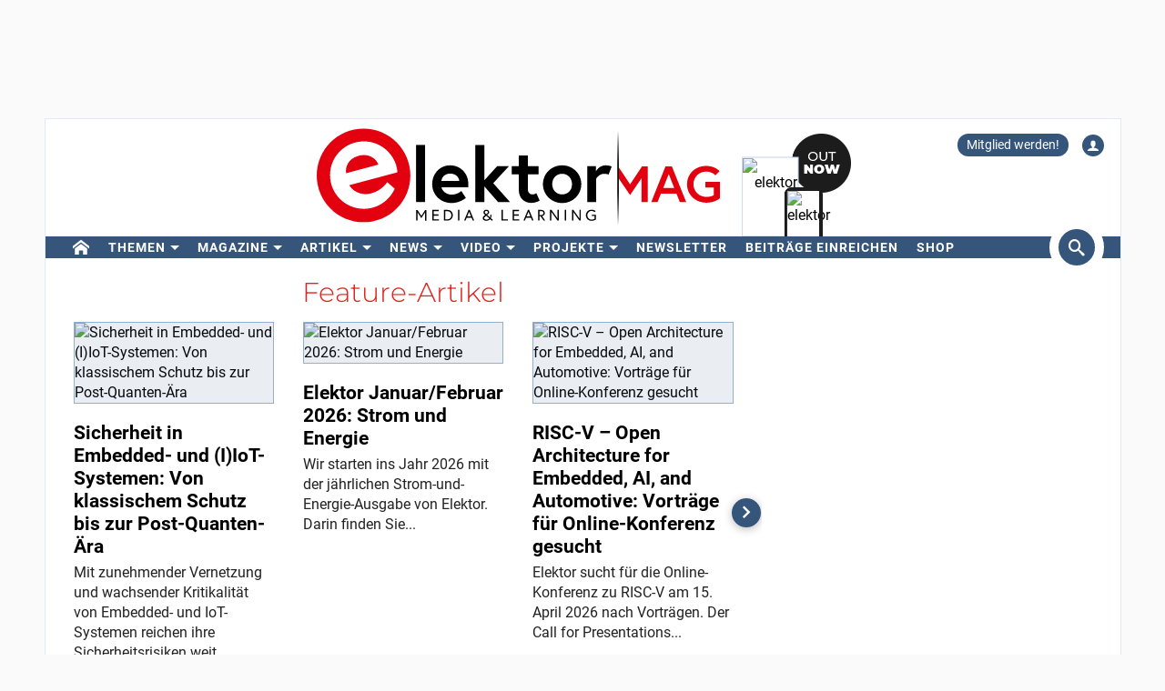

--- FILE ---
content_type: text/html; charset=UTF-8
request_url: https://www.elektormagazine.de/
body_size: 27864
content:
<!DOCTYPE html>  <html lang="de">  <head>
<meta http-equiv="Content-Type" content="text/html; charset=utf-8" />
<meta name="referrer" content="origin-when-cross-origin">
<title>Ihre Elektronik-Community &gt; Media &amp; Learning | Elektor Magazine</title>
<meta property="og:title" content="Elektor Magazine: Ihre Elektronik-Community &gt; Design Share Earn">  <meta property="og:locale" content="de_DE"> <meta property="og:type" content="article">  <meta property="og:description" content="Elektor: Die Community für Hobby-Elektronik! ✔ Aktuelle Nachrichten ✔ Eigenes Labor ✔ Alle 2 Monate ein neues Magazin ✔ Besuchen Sie die Seite jetz!"/>   <meta property="og:image" content="https://cdn.xingosoftware.com/elektor/images/fetch/dpr_1/https%3A%2F%2Fwww.elektormagazine.de%2Fassets%2Fupload%2Fimages%2F42%2F20250408145607_Share-Logo-Elektor-2025.png"/> <meta property="og:image:secure_url" content="https://cdn.xingosoftware.com/elektor/images/fetch/dpr_1/https%3A%2F%2Fwww.elektormagazine.de%2Fassets%2Fupload%2Fimages%2F42%2F20250408145607_Share-Logo-Elektor-2025.png"/> <meta property="og:image:type" content="image/png" />  <meta property="og:image:width" content="1182"/>   <meta property="og:image:height" content="945"/>   <meta property="og:url" content="https://www.elektormagazine.de/"/> <meta property="og:site_name" content="Elektor"/>
<meta name="twitter:card" content="summary_large_image" />    <meta name="twitter:title" content="Ihre Elektronik-Community &gt; Media &amp; Learning" />   <meta name="twitter:image" content="https://cdn.xingosoftware.com/elektor/images/fetch/dpr_1,w_800,h_400,c_fit/https%3A%2F%2Fwww.elektormagazine.de%2Fassets%2Fupload%2Fimages%2F42%2F20250408145607_Share-Logo-Elektor-2025.png" />   <meta name="twitter:description" content="Elektor: Die große Community für Hobby-Elektronik! ✔ Aktuelle Nachrichten ✔ Eigenes Labor ✔ Alle 2 Monate ein neues Magazin ✔ Besuchen Sie die Seite jetzt!" /> 
      <meta name="robots" content="index, follow"/>    <meta name="description" content="Elektor: Die große Community für Hobby-Elektronik! ✔ Aktuelle Nachrichten ✔ Eigenes Labor ✔ Alle 2 Monate ein neues Magazin ✔ Besuchen Sie die Seite jetzt!"/>   <link rel="canonical" href="https://www.elektormagazine.de/"/>    
  <meta property="fb:app_id" content="830698243682688"/>
<meta name="csrf-token" content="DJisHzFrqLepNV4j9XtX8co4YGkB4Bcoqryc7lYi" />
<meta name="viewport" content="width=device-width, initial-scale=1, maximum-scale=5, user-scalable=yes">

<link rel="alternate" href="https://www.elektormagazine.de" hreflang="de" />
<link rel="alternate" href="https://www.elektormagazine.com" hreflang="en" />
<link rel="alternate" href="https://www.elektormagazine.fr" hreflang="fr" />
<link rel="alternate" href="https://www.elektormagazine.nl" hreflang="nl" />
  <link rel="apple-touch-icon" sizes="57x57" href="/apple-icon-57x57.png">
  <link rel="apple-touch-icon" sizes="60x60" href="/apple-icon-60x60.png">
  <link rel="apple-touch-icon" sizes="72x72" href="/apple-icon-72x72.png">
  <link rel="apple-touch-icon" sizes="76x76" href="/apple-icon-76x76.png">
  <link rel="apple-touch-icon" sizes="114x114" href="/apple-icon-114x114.png">
  <link rel="apple-touch-icon" sizes="120x120" href="/apple-icon-120x120.png">
  <link rel="apple-touch-icon" sizes="144x144" href="/apple-icon-144x144.png">
  <link rel="apple-touch-icon" sizes="152x152" href="/apple-icon-152x152.png">
  <link rel="apple-touch-icon" sizes="180x180" href="/apple-icon-180x180.png">
  <link rel="shortcut icon" type="image/png" sizes="192x192"  href="/android-icon-192x192.png">
  <link rel="shortcut icon" type="image/png" sizes="32x32" href="/favicon-32x32.png">
  <link rel="shortcut icon" type="image/png" sizes="96x96" href="/favicon-96x96.png">
  <link rel="shortcut icon" type="image/png" sizes="16x16" href="/favicon-16x16.png">

  
  


      <link rel="stylesheet" href="/build/css/frontpage-style.css?id=3580ec8fec5581a09d284ae1c32b1e74" >
      <style>
    @media (min-width: 768px) {
      .waitress .externalBanner:after {content: "Anzeige";}
      .waitress .externalBanner:before {display: none;}
    }
    @media (max-width: 768px) {
      .waitress .externalBanner:before {content: "Anzeige";}
      .waitress .externalBanner:after {display: none;}
    }
section.LabProjectPreContent { margin-bottom: 23px;}
    .Header__banner>div{height:130px;}
  </style>
  <script src="https://cdn.xingosoftware.nl/elektormagazine/jquery-3.6.0.min.js"></script>
  
  
  <script>window.jQuery || document.write('<script src="/build/plugins/jquery.min.js"><\/script>')</script>
  <script src='https://cdn.xingosoftware.nl/assets/passive.js' defer></script>
      <script>(function(w,d,s,l,i){w[l]=w[l]||[];w[l].push({'gtm.start':
                    new Date().getTime(),event:'gtm.js'});var f=d.getElementsByTagName(s)[0],
                j=d.createElement(s),dl=l!='dataLayer'?'&l='+l:'';j.async=true;j.src=
                '//www.googletagmanager.com/gtm.js?id='+i+dl;f.parentNode.insertBefore(j,f);
            })(window,document,'script','dataLayer','GTM-P8HSB4');</script>
                        <script>
        var _paq = window._paq = window._paq || [];
        /* tracker methods like "setCustomDimension" should be called before "trackPageView" */
        _paq.push(['appendToTrackingUrl', 'bots=1']);
        _paq.push(['trackPageView']);
        _paq.push(['enableLinkTracking']);
        (function () {
            var u = "https://elektor.matomo.cloud/";
            _paq.push(['setTrackerUrl', u + 'matomo.php']);
            _paq.push(['setSiteId', '6']);
            var d = document, g = d.createElement('script'), s = d.getElementsByTagName('script')[0];
            g.async = true;
            g.src = '//cdn.matomo.cloud/elektor.matomo.cloud/matomo.js';
            s.parentNode.insertBefore(g, s);
        })();
    </script>

      
  <script>
    !function(){if(!window.klaviyo){window._klOnsite=window._klOnsite||[];try{window.klaviyo=new Proxy({},{get:function(n,i){return"push"===i?function(){var n;(n=window._klOnsite).push.apply(n,arguments)}:function(){for(var n=arguments.length,o=new Array(n),w=0;w<n;w++)o[w]=arguments[w];var t="function"==typeof o[o.length-1]?o.pop():void 0,e=new Promise((function(n){window._klOnsite.push([i].concat(o,[function(i){t&&t(i),n(i)}]))}));return e}}})}catch(n){window.klaviyo=window.klaviyo||[],window.klaviyo.push=function(){var n;(n=window._klOnsite).push.apply(n,arguments)}}}}();
  </script>
  <script type="application/javascript" async src="https://static.klaviyo.com/onsite/js/klaviyo.js?company_id=QQ33pb"></script>

  
  
</head>
 <body class="c-layout-header-fixed c-layout-header-topbar  widget-page widget-page-homepage" style="">   <div class="Header__banner">   <div data-identifier="advertisement0" class="waitress" ad="50"></div>   </div> <div class="c-page-container"> <div class="vue-target"> <main-menu inline-template > <div class="Menu"> <header data-minimize-offset="300" class="Header c-layout-header c-header-static c-layout-header-4 c-layout-header-default-mobile"> <div class="container"> <div class="Header__user-menu mt-10"> <a class="Header__user-subscribe Header__user-menu-item visible-xs visible-md" href="/account/subscription/add#order">Mitglied werden!</a> <a class="Header__user-subscribe Header__user-menu-item hidden-xs hidden-md" href="/account/subscription/add">Mitglied werden!</a>     <a class="Header__user-account Header__user-menu-item ml-15" aria-label="Login to your account" href="/account/login"><i class="icon icon-user"></i></a>   </div> <div class="Header__brand mb-10"> <div class="Header__brand-col"> <a href="https://www.elektormagazine.de" class="c-logo"> <img loading="eager" src="https://cdn.xingosoftware.nl/elektormagazine/Elektor-Mag-Logo.svg" alt="Elektor" width="443" height="109"> </a> </div> <div class="Header__brand-col"> <a href="https://www.elektormagazine.de/waitress/follow/7748"><div class="cover"> <div class="layer-1"> <div><img loading="lazy" width="60" height="85" src="https://cdn.xingosoftware.com/elektor/images/fetch/dpr_1,h_85,w_60,c_fit/http%3A%2F%2Fwww.elektormagazine.de%2Fassets%2Ffiles%2Fupload%2Fcover%2FHv6smSAQaZb5NKmzKNejfKDtc6tnQvislFYKdD8y.jpg" alt=""></div> </div> <div class="layer-2"> <div><img loading="lazy" width="35" height="48" src="https://cdn.xingosoftware.com/elektor/images/fetch/dpr_1,h_48,w_35,c_fit/http%3A%2F%2Fwww.elektormagazine.de%2Fassets%2Ffiles%2Fupload%2Fcover%2FHv6smSAQaZb5NKmzKNejfKDtc6tnQvislFYKdD8y.jpg" alt=""></div> </div> <div class="layer-3"></div> </div></a>  </div> </div> </div> <div class="c-navbar"> <div class="Header__nav-wrapper"> <div class="Header__nav-container container"> <nav class="c-mega-menu c-mega-menu-light c-mega-menu-light-mobile c-fonts-uppercase c-fonts-bold"> <ul class="nav navbar-nav c-theme-nav">    <li class="c-menu-type-classic  active"> <a class="c-link" href="/"   aria-label="home"  target="_self">  <i class="icon-home"></i>   </a>  </li>    <li class="c-menu-type-classic  with-dropdown  active"> <a class="c-link" href="#"  onclick="return false"   target="_self">  Themen </a>  <ul class="dropdown-menu c-pull-left">   <li> <a class="c-font-bold" href="/elektor-arduino" target="_self"> Arduino </a> </li>    <li> <a class="c-font-bold" href="/schaltungen-schaltungsdesign" target="_self"> Schaltungen </a> </li>    <li> <a class="c-font-bold" href="https://www.elektormagazine.de/elektor-edge-impulse" target="_self"> Edge Impulse </a> </li>    <li> <a class="c-font-bold" href="/embedded-and-ai" target="_self"> Embedded &amp; AI </a> </li>    <li> <a class="c-font-bold" href="/strom-energie" target="_self"> Power &amp; Energie </a> </li>    <li> <a class="c-font-bold" href="/elektor-espressif" target="_self"> Espressif </a> </li>    <li> <a class="c-font-bold" href="/iot-sensoren" target="_self"> IoT &amp; Sensoren </a> </li>    <li> <a class="c-font-bold" href="/prototyping-produktion" target="_self"> Prototyping &amp; Produktion </a> </li>    <li> <a class="c-font-bold" href="/elektor-raspberry-pi" target="_self"> Raspberry Pi </a> </li>    <li> <a class="c-font-bold" href="/messen-testen" target="_self"> Testen &amp; Messen </a> </li>    <li> <a class="c-font-bold" href="/drahtlose-kommunikation" target="_self"> Drahtlose Kommunikation </a> </li>   </ul>  </li>    <li class="c-menu-type-classic  with-dropdown  active"> <a class="c-link" href="#"  onclick="return false"   target="_self">  Magazine </a>  <ul class="dropdown-menu c-pull-left">   <li> <a class="c-font-bold" href="/magazine/latest" target="_self"> Aktuelle Ausgabe </a> </li>    <li> <a class="c-font-bold" href="/magazine-archive" target="_self"> Archiv </a> </li>    <li> <a class="c-font-bold" href="/magazine" target="_self"> Mitgliedschaft </a> </li>    <li> <a class="c-font-bold" href="/tags/jahrgangs-dvd" target="_self"> Jahrgangs-DVDs </a> </li>     </ul>  </li>    <li class="c-menu-type-classic  with-dropdown  active"> <a class="c-link" href="#"  onclick="return false"   target="_self">  Artikel </a>  <ul class="dropdown-menu c-pull-left">   <li> <a class="c-font-bold" href="/tags/review" target="_self"> Reviews </a> </li>    <li> <a class="c-font-bold" href="/articles" target="_self"> Fachbeiträge </a> </li>    <li> <a class="c-font-bold" href="https://www.elektormagazine.de/meinung" target="_self"> Meinungsartikel </a> </li>    <li> <a class="c-font-bold" href="/elektor-whitepapers" target="_self"> Whitepaper </a> </li>    <li> <a class="c-font-bold" href="https://ethicsinelectronics.com/" target="_blank"> Ethics in Electronics </a> </li>   </ul>  </li>    <li class="c-menu-type-classic  with-dropdown  active"> <a class="c-link" href="#"  onclick="return false"   target="_self">  News </a>  <ul class="dropdown-menu c-pull-left">   <li> <a class="c-font-bold" href="/news" target="_self"> Aktuelle News </a> </li>    <li> <a class="c-font-bold" href="/categories/advertorial" target="_self"> Advertorials </a> </li>    <li> <a class="c-font-bold" href="/elektor-business/newsrooms" target="_self"> Newsroom </a> </li>     </ul>  </li>    <li class="c-menu-type-classic  with-dropdown  active"> <a class="c-link" href="#"  onclick="return false"   target="_self">  Video </a>  <ul class="dropdown-menu c-pull-left">   <li> <a class="c-font-bold" href="https://www.elektormagazine.com/elektor-academy-pro" target="_blank"> Academy </a> </li>    <li> <a class="c-font-bold" href="https://www.youtube.com/channel/UChtg0Ek8OFg-tn_Vttd3STw" target="_blank"> Elektor TV </a> </li>    <li> <a class="c-font-bold" href="https://www.elektormagazine.com/elektor-engineering-insights" target="_blank"> Engineering Insights </a> </li>    <li> <a class="c-font-bold" href="https://www.elektormagazine.com/elektor-lab-talk" target="_blank"> Lab Talk </a> </li>    <li> <a class="c-font-bold" href="https://www.elektormagazine.com/webinars" target="_blank"> Webinare </a> </li>   </ul>  </li>    <li class="c-menu-type-classic  with-dropdown  active"> <a class="c-link" href="#"  onclick="return false"   target="_self">  Projekte </a>  <ul class="dropdown-menu c-pull-left">   <li> <a class="c-font-bold" href="/labs" target="_self"> Projektplattform </a> </li>    <li> <a class="c-font-bold" href="/articles/elektor-labs-das-user-manual" target="_self"> Über Die Plattform </a> </li>    <li> <a class="c-font-bold" href="http://www.elektorpcbservice.com" target="_blank"> PCB Service </a> </li>   </ul>  </li>      <li class="c-menu-type-classic  "> <a class="c-link" href="/elektor-newsletter"   target="_self">  Newsletter </a>  </li>    <li class="c-menu-type-classic  "> <a class="c-link" href="https://www.elektormagazine.com/elektor-submission-page"   target="_blank">  Beiträge einreichen </a>  </li>      <li class="c-menu-type-classic  "> <a class="c-link" href="https://www.elektor.de"   aria-label="menu"  target="_blank">  <i class="icon-menu"></i>  Shop </a>  </li>    </ul> </nav>  <span class="Header__search-button c-cursor-pointer" onclick="$('.Header__search-wrapper').show().css('height','auto');"> <i class="icon icon-search"></i> </span>  </div> </div> </div> <div class="Header__search-wrapper hidden-xs" v-bind:class="{active: search}"> <div class="Header__search container"> <form class="search-menu" method="get" action="https://www.elektormagazine.de/search"> <input class="form-control mr-10" type="text" name="query" value="" placeholder="In 50 Jahren Elektor suchen" /> <button type="submit">Suchen</button> </form> </div> </div> </header> <header data-minimize-offset="300" class="Header c-layout-header c-layout-header-4 c-layout-header-default-mobile"> <div class="Header__on-scroll"> <div class="c-quick-sidebar-toggler-wrapper"> <button class="c-hor-nav-toggler c-quick-sidebar-toggler" aria-label="Menu toggler" type="button" data-target=".c-mega-menu"> <span class="c-line"></span> <span class="c-line"></span> <span class="c-line"></span> </button> </div> <div class="Header__on-scroll-content container"> <div class="c-quick-sidebar-toggler-wrapper"></div> <a href="https://www.elektormagazine.de" class="c-logo"> <img loading="eager" src="https://cdn.xingosoftware.nl/elektormagazine/Elektor-Mag-Logo.svg" width="168" height="42" alt="Elektor"> </a> <div class="Header__search hidden-sm hidden-xs"> <form class="search-menu" method="get" action="https://www.elektormagazine.de/search"> <input class="form-control mr-10" type="text" name="query" value="" placeholder="In 50 Jahren Elektor suchen" /> <button type="submit">Suchen</button> </form> </div> <span class="Header__search-button c-cursor-pointer" v-on:click.prevent="toggleSearch"> <i class="icon icon-search"></i> </span> <div class="Header__user-menu hidden-sm hidden-xs"> <a class="Header__user-subscribe Header__user-menu-item visible-xs visible-md" href="/account/subscription/add#order">Mitglied werden!</a> <a class="Header__user-subscribe Header__user-menu-item hidden-xs hidden-md" href="/account/subscription/add">Mitglied werden!</a>     <a class="Header__user-account Header__user-menu-item ml-15" aria-label="Login to your account" href="/account/login"><i class="icon icon-user"></i></a>   </div> </div> <div class="Header__search-wrapper" v-bind:class="{active: search}"> <div class="Header__search"> <form class="search-menu" method="get" action="https://www.elektormagazine.de/search"> <input class="form-control mr-10" type="text" name="query" value="" placeholder="In 50 Jahren Elektor suchen" /> <button type="submit">Suchen</button> </form> </div> </div> </div> </header>  <nav class="c-layout-quick-sidebar"> <div class="c-content"> <div class="Header__user-menu hidden-lg hidden-md mt-20 ml-10"> <a class="Header__user-subscribe Header__user-menu-item visible-xs visible-md" href="/account/subscription/add#order">Mitglied werden!</a> <a class="Header__user-subscribe Header__user-menu-item hidden-xs hidden-md" href="/account/subscription/add">Mitglied werden!</a>     <a class="Header__user-account Header__user-menu-item ml-15" aria-label="Login to your account" href="/account/login"><i class="icon icon-user"></i></a>   </div> <ul class="nav navbar-nav c-theme-nav mt-10" rel="{&quot;menuId&quot;:7,&quot;websiteId&quot;:1,&quot;channelId&quot;:null,&quot;isOnline&quot;:1,&quot;type&quot;:&quot;main-menu&quot;,&quot;name&quot;:&quot;Main menu&quot;,&quot;createdOn&quot;:null,&quot;createdBy&quot;:null,&quot;editedOn&quot;:&quot;2017-02-08T07:27:27.000000Z&quot;,&quot;editedBy&quot;:31,&quot;items&quot;:[{&quot;menuItemId&quot;:35,&quot;menuId&quot;:7,&quot;parentMenuItemId&quot;:null,&quot;isOnline&quot;:1,&quot;showActive&quot;:1,&quot;position&quot;:1,&quot;icon&quot;:&quot;icon-home&quot;,&quot;name&quot;:&quot;&quot;,&quot;description&quot;:&quot;&quot;,&quot;url&quot;:&quot;\/&quot;,&quot;target&quot;:&quot;_self&quot;,&quot;authState&quot;:&quot;public&quot;,&quot;widgetPageId&quot;:0,&quot;createdOn&quot;:null,&quot;createdBy&quot;:null,&quot;editedOn&quot;:&quot;2023-08-24T11:58:42.000000Z&quot;,&quot;editedBy&quot;:33408,&quot;sub_menu_items&quot;:[]},{&quot;menuItemId&quot;:382,&quot;menuId&quot;:7,&quot;parentMenuItemId&quot;:null,&quot;isOnline&quot;:1,&quot;showActive&quot;:1,&quot;position&quot;:1,&quot;icon&quot;:&quot;&quot;,&quot;name&quot;:&quot;Themen&quot;,&quot;description&quot;:&quot;&quot;,&quot;url&quot;:&quot;&quot;,&quot;target&quot;:&quot;_self&quot;,&quot;authState&quot;:&quot;public&quot;,&quot;widgetPageId&quot;:0,&quot;createdOn&quot;:&quot;2023-08-24T11:57:43.000000Z&quot;,&quot;createdBy&quot;:33408,&quot;editedOn&quot;:&quot;2023-08-25T13:17:52.000000Z&quot;,&quot;editedBy&quot;:33408,&quot;sub_menu_items&quot;:[{&quot;menuItemId&quot;:246,&quot;menuId&quot;:7,&quot;parentMenuItemId&quot;:382,&quot;isOnline&quot;:1,&quot;showActive&quot;:1,&quot;position&quot;:1,&quot;icon&quot;:&quot;&quot;,&quot;name&quot;:&quot;Arduino&quot;,&quot;description&quot;:&quot;&quot;,&quot;url&quot;:&quot;\/elektor-arduino&quot;,&quot;target&quot;:&quot;_self&quot;,&quot;authState&quot;:&quot;public&quot;,&quot;widgetPageId&quot;:0,&quot;createdOn&quot;:&quot;2020-05-30T13:06:36.000000Z&quot;,&quot;createdBy&quot;:31,&quot;editedOn&quot;:&quot;2024-06-25T14:34:33.000000Z&quot;,&quot;editedBy&quot;:177384},{&quot;menuItemId&quot;:417,&quot;menuId&quot;:7,&quot;parentMenuItemId&quot;:382,&quot;isOnline&quot;:1,&quot;showActive&quot;:1,&quot;position&quot;:2,&quot;icon&quot;:&quot;&quot;,&quot;name&quot;:&quot;Schaltungen&quot;,&quot;description&quot;:&quot;&quot;,&quot;url&quot;:&quot;\/schaltungen-schaltungsdesign&quot;,&quot;target&quot;:&quot;_self&quot;,&quot;authState&quot;:&quot;public&quot;,&quot;widgetPageId&quot;:0,&quot;createdOn&quot;:&quot;2023-08-25T13:18:31.000000Z&quot;,&quot;createdBy&quot;:33408,&quot;editedOn&quot;:&quot;2024-06-10T15:42:57.000000Z&quot;,&quot;editedBy&quot;:177384},{&quot;menuItemId&quot;:908,&quot;menuId&quot;:7,&quot;parentMenuItemId&quot;:382,&quot;isOnline&quot;:1,&quot;showActive&quot;:1,&quot;position&quot;:3,&quot;icon&quot;:&quot;&quot;,&quot;name&quot;:&quot;Edge Impulse&quot;,&quot;description&quot;:&quot;&quot;,&quot;url&quot;:&quot;https:\/\/www.elektormagazine.de\/elektor-edge-impulse&quot;,&quot;target&quot;:&quot;_self&quot;,&quot;authState&quot;:&quot;public&quot;,&quot;widgetPageId&quot;:0,&quot;createdOn&quot;:&quot;2025-12-02T21:56:43.000000Z&quot;,&quot;createdBy&quot;:51259,&quot;editedOn&quot;:&quot;2025-12-02T21:56:54.000000Z&quot;,&quot;editedBy&quot;:51259},{&quot;menuItemId&quot;:418,&quot;menuId&quot;:7,&quot;parentMenuItemId&quot;:382,&quot;isOnline&quot;:1,&quot;showActive&quot;:1,&quot;position&quot;:3,&quot;icon&quot;:&quot;&quot;,&quot;name&quot;:&quot;Embedded &amp; AI&quot;,&quot;description&quot;:&quot;&quot;,&quot;url&quot;:&quot;\/embedded-and-ai&quot;,&quot;target&quot;:&quot;_self&quot;,&quot;authState&quot;:&quot;public&quot;,&quot;widgetPageId&quot;:0,&quot;createdOn&quot;:&quot;2023-08-25T13:19:04.000000Z&quot;,&quot;createdBy&quot;:33408,&quot;editedOn&quot;:&quot;2025-12-08T14:57:24.000000Z&quot;,&quot;editedBy&quot;:51259},{&quot;menuItemId&quot;:419,&quot;menuId&quot;:7,&quot;parentMenuItemId&quot;:382,&quot;isOnline&quot;:1,&quot;showActive&quot;:1,&quot;position&quot;:4,&quot;icon&quot;:&quot;&quot;,&quot;name&quot;:&quot;Power &amp; Energie&quot;,&quot;description&quot;:&quot;&quot;,&quot;url&quot;:&quot;\/strom-energie&quot;,&quot;target&quot;:&quot;_self&quot;,&quot;authState&quot;:&quot;public&quot;,&quot;widgetPageId&quot;:0,&quot;createdOn&quot;:&quot;2023-08-25T13:19:17.000000Z&quot;,&quot;createdBy&quot;:33408,&quot;editedOn&quot;:&quot;2024-06-12T12:23:25.000000Z&quot;,&quot;editedBy&quot;:177384},{&quot;menuItemId&quot;:420,&quot;menuId&quot;:7,&quot;parentMenuItemId&quot;:382,&quot;isOnline&quot;:1,&quot;showActive&quot;:1,&quot;position&quot;:5,&quot;icon&quot;:&quot;&quot;,&quot;name&quot;:&quot;Espressif&quot;,&quot;description&quot;:&quot;&quot;,&quot;url&quot;:&quot;\/elektor-espressif&quot;,&quot;target&quot;:&quot;_self&quot;,&quot;authState&quot;:&quot;public&quot;,&quot;widgetPageId&quot;:0,&quot;createdOn&quot;:&quot;2023-08-25T13:19:30.000000Z&quot;,&quot;createdBy&quot;:33408,&quot;editedOn&quot;:&quot;2024-06-27T10:43:36.000000Z&quot;,&quot;editedBy&quot;:177384},{&quot;menuItemId&quot;:421,&quot;menuId&quot;:7,&quot;parentMenuItemId&quot;:382,&quot;isOnline&quot;:1,&quot;showActive&quot;:1,&quot;position&quot;:6,&quot;icon&quot;:&quot;&quot;,&quot;name&quot;:&quot;IoT &amp; Sensoren&quot;,&quot;description&quot;:&quot;&quot;,&quot;url&quot;:&quot;\/iot-sensoren&quot;,&quot;target&quot;:&quot;_self&quot;,&quot;authState&quot;:&quot;public&quot;,&quot;widgetPageId&quot;:0,&quot;createdOn&quot;:&quot;2023-08-25T13:19:48.000000Z&quot;,&quot;createdBy&quot;:33408,&quot;editedOn&quot;:&quot;2024-05-10T15:27:42.000000Z&quot;,&quot;editedBy&quot;:177384},{&quot;menuItemId&quot;:422,&quot;menuId&quot;:7,&quot;parentMenuItemId&quot;:382,&quot;isOnline&quot;:1,&quot;showActive&quot;:1,&quot;position&quot;:7,&quot;icon&quot;:&quot;&quot;,&quot;name&quot;:&quot;Prototyping &amp; Produktion&quot;,&quot;description&quot;:&quot;&quot;,&quot;url&quot;:&quot;\/prototyping-produktion&quot;,&quot;target&quot;:&quot;_self&quot;,&quot;authState&quot;:&quot;public&quot;,&quot;widgetPageId&quot;:0,&quot;createdOn&quot;:&quot;2023-08-25T13:20:04.000000Z&quot;,&quot;createdBy&quot;:33408,&quot;editedOn&quot;:&quot;2024-07-03T09:13:19.000000Z&quot;,&quot;editedBy&quot;:177384},{&quot;menuItemId&quot;:247,&quot;menuId&quot;:7,&quot;parentMenuItemId&quot;:382,&quot;isOnline&quot;:1,&quot;showActive&quot;:1,&quot;position&quot;:8,&quot;icon&quot;:&quot;&quot;,&quot;name&quot;:&quot;Raspberry Pi&quot;,&quot;description&quot;:&quot;&quot;,&quot;url&quot;:&quot;\/elektor-raspberry-pi&quot;,&quot;target&quot;:&quot;_self&quot;,&quot;authState&quot;:&quot;public&quot;,&quot;widgetPageId&quot;:0,&quot;createdOn&quot;:&quot;2020-05-30T13:07:03.000000Z&quot;,&quot;createdBy&quot;:31,&quot;editedOn&quot;:&quot;2024-06-27T15:58:26.000000Z&quot;,&quot;editedBy&quot;:177384},{&quot;menuItemId&quot;:423,&quot;menuId&quot;:7,&quot;parentMenuItemId&quot;:382,&quot;isOnline&quot;:1,&quot;showActive&quot;:1,&quot;position&quot;:9,&quot;icon&quot;:&quot;&quot;,&quot;name&quot;:&quot;Testen &amp; Messen&quot;,&quot;description&quot;:&quot;&quot;,&quot;url&quot;:&quot;\/messen-testen&quot;,&quot;target&quot;:&quot;_self&quot;,&quot;authState&quot;:&quot;public&quot;,&quot;widgetPageId&quot;:0,&quot;createdOn&quot;:&quot;2023-08-25T13:20:23.000000Z&quot;,&quot;createdBy&quot;:33408,&quot;editedOn&quot;:&quot;2024-06-06T09:58:51.000000Z&quot;,&quot;editedBy&quot;:177384},{&quot;menuItemId&quot;:424,&quot;menuId&quot;:7,&quot;parentMenuItemId&quot;:382,&quot;isOnline&quot;:1,&quot;showActive&quot;:1,&quot;position&quot;:10,&quot;icon&quot;:&quot;&quot;,&quot;name&quot;:&quot;Drahtlose Kommunikation&quot;,&quot;description&quot;:&quot;&quot;,&quot;url&quot;:&quot;\/drahtlose-kommunikation&quot;,&quot;target&quot;:&quot;_self&quot;,&quot;authState&quot;:&quot;public&quot;,&quot;widgetPageId&quot;:0,&quot;createdOn&quot;:&quot;2023-08-25T13:20:38.000000Z&quot;,&quot;createdBy&quot;:33408,&quot;editedOn&quot;:&quot;2024-06-19T10:25:15.000000Z&quot;,&quot;editedBy&quot;:177384}]},{&quot;menuItemId&quot;:37,&quot;menuId&quot;:7,&quot;parentMenuItemId&quot;:null,&quot;isOnline&quot;:1,&quot;showActive&quot;:1,&quot;position&quot;:2,&quot;icon&quot;:&quot;&quot;,&quot;name&quot;:&quot;Magazine&quot;,&quot;description&quot;:&quot;&quot;,&quot;url&quot;:&quot;&quot;,&quot;target&quot;:&quot;_self&quot;,&quot;authState&quot;:&quot;public&quot;,&quot;widgetPageId&quot;:0,&quot;createdOn&quot;:null,&quot;createdBy&quot;:null,&quot;editedOn&quot;:&quot;2024-11-30T08:47:49.000000Z&quot;,&quot;editedBy&quot;:31,&quot;sub_menu_items&quot;:[{&quot;menuItemId&quot;:383,&quot;menuId&quot;:7,&quot;parentMenuItemId&quot;:37,&quot;isOnline&quot;:1,&quot;showActive&quot;:1,&quot;position&quot;:1,&quot;icon&quot;:&quot;&quot;,&quot;name&quot;:&quot;Aktuelle Ausgabe&quot;,&quot;description&quot;:&quot;&quot;,&quot;url&quot;:&quot;\/magazine\/latest&quot;,&quot;target&quot;:&quot;_self&quot;,&quot;authState&quot;:&quot;public&quot;,&quot;widgetPageId&quot;:769,&quot;createdOn&quot;:&quot;2023-08-24T11:59:43.000000Z&quot;,&quot;createdBy&quot;:33408,&quot;editedOn&quot;:&quot;2025-06-19T12:07:12.000000Z&quot;,&quot;editedBy&quot;:1},{&quot;menuItemId&quot;:243,&quot;menuId&quot;:7,&quot;parentMenuItemId&quot;:37,&quot;isOnline&quot;:1,&quot;showActive&quot;:1,&quot;position&quot;:2,&quot;icon&quot;:&quot;&quot;,&quot;name&quot;:&quot;Archiv&quot;,&quot;description&quot;:&quot;&quot;,&quot;url&quot;:&quot;\/magazine-archive&quot;,&quot;target&quot;:&quot;_self&quot;,&quot;authState&quot;:&quot;public&quot;,&quot;widgetPageId&quot;:0,&quot;createdOn&quot;:&quot;2020-05-29T14:20:49.000000Z&quot;,&quot;createdBy&quot;:31,&quot;editedOn&quot;:&quot;2023-08-24T12:04:48.000000Z&quot;,&quot;editedBy&quot;:33408},{&quot;menuItemId&quot;:384,&quot;menuId&quot;:7,&quot;parentMenuItemId&quot;:37,&quot;isOnline&quot;:1,&quot;showActive&quot;:1,&quot;position&quot;:3,&quot;icon&quot;:&quot;&quot;,&quot;name&quot;:&quot;Mitgliedschaft&quot;,&quot;description&quot;:&quot;&quot;,&quot;url&quot;:&quot;\/magazine&quot;,&quot;target&quot;:&quot;_self&quot;,&quot;authState&quot;:&quot;public&quot;,&quot;widgetPageId&quot;:0,&quot;createdOn&quot;:&quot;2023-08-24T12:00:25.000000Z&quot;,&quot;createdBy&quot;:33408,&quot;editedOn&quot;:&quot;2023-08-25T13:21:42.000000Z&quot;,&quot;editedBy&quot;:33408},{&quot;menuItemId&quot;:58,&quot;menuId&quot;:7,&quot;parentMenuItemId&quot;:37,&quot;isOnline&quot;:1,&quot;showActive&quot;:1,&quot;position&quot;:4,&quot;icon&quot;:&quot;icon-menu&quot;,&quot;name&quot;:&quot;Jahrgangs-DVDs&quot;,&quot;description&quot;:&quot;&quot;,&quot;url&quot;:&quot;\/tags\/jahrgangs-dvd&quot;,&quot;target&quot;:&quot;_self&quot;,&quot;authState&quot;:&quot;public&quot;,&quot;widgetPageId&quot;:0,&quot;createdOn&quot;:&quot;2016-01-20T15:53:31.000000Z&quot;,&quot;createdBy&quot;:31,&quot;editedOn&quot;:&quot;2025-04-03T11:25:13.000000Z&quot;,&quot;editedBy&quot;:31},{&quot;menuItemId&quot;:62,&quot;menuId&quot;:7,&quot;parentMenuItemId&quot;:37,&quot;isOnline&quot;:0,&quot;showActive&quot;:0,&quot;position&quot;:5,&quot;icon&quot;:&quot;icon-book2&quot;,&quot;name&quot;:&quot;Jahresinhaltsverzeichnisse&quot;,&quot;description&quot;:&quot;&quot;,&quot;url&quot;:&quot;\/pages\/Elektor-Jahresinhaltsverzeichnisse-herunterladen&quot;,&quot;target&quot;:&quot;_self&quot;,&quot;authState&quot;:&quot;public&quot;,&quot;widgetPageId&quot;:0,&quot;createdOn&quot;:&quot;2016-02-01T08:35:43.000000Z&quot;,&quot;createdBy&quot;:27,&quot;editedOn&quot;:&quot;2023-08-24T12:17:04.000000Z&quot;,&quot;editedBy&quot;:33408}]},{&quot;menuItemId&quot;:213,&quot;menuId&quot;:7,&quot;parentMenuItemId&quot;:null,&quot;isOnline&quot;:1,&quot;showActive&quot;:1,&quot;position&quot;:3,&quot;icon&quot;:&quot;&quot;,&quot;name&quot;:&quot;Artikel&quot;,&quot;description&quot;:&quot;&quot;,&quot;url&quot;:&quot;&quot;,&quot;target&quot;:&quot;_self&quot;,&quot;authState&quot;:&quot;public&quot;,&quot;widgetPageId&quot;:0,&quot;createdOn&quot;:&quot;2019-04-17T12:49:29.000000Z&quot;,&quot;createdBy&quot;:31,&quot;editedOn&quot;:&quot;2023-08-25T13:21:55.000000Z&quot;,&quot;editedBy&quot;:33408,&quot;sub_menu_items&quot;:[{&quot;menuItemId&quot;:145,&quot;menuId&quot;:7,&quot;parentMenuItemId&quot;:213,&quot;isOnline&quot;:1,&quot;showActive&quot;:1,&quot;position&quot;:1,&quot;icon&quot;:&quot;&quot;,&quot;name&quot;:&quot;Reviews&quot;,&quot;description&quot;:&quot;&quot;,&quot;url&quot;:&quot;\/tags\/review&quot;,&quot;target&quot;:&quot;_self&quot;,&quot;authState&quot;:&quot;public&quot;,&quot;widgetPageId&quot;:0,&quot;createdOn&quot;:&quot;2016-07-14T13:53:53.000000Z&quot;,&quot;createdBy&quot;:31,&quot;editedOn&quot;:&quot;2023-08-31T12:22:37.000000Z&quot;,&quot;editedBy&quot;:31},{&quot;menuItemId&quot;:425,&quot;menuId&quot;:7,&quot;parentMenuItemId&quot;:213,&quot;isOnline&quot;:1,&quot;showActive&quot;:1,&quot;position&quot;:2,&quot;icon&quot;:&quot;&quot;,&quot;name&quot;:&quot;Fachbeitr\u00e4ge&quot;,&quot;description&quot;:&quot;&quot;,&quot;url&quot;:&quot;\/articles&quot;,&quot;target&quot;:&quot;_self&quot;,&quot;authState&quot;:&quot;public&quot;,&quot;widgetPageId&quot;:0,&quot;createdOn&quot;:&quot;2023-08-25T13:22:31.000000Z&quot;,&quot;createdBy&quot;:33408,&quot;editedOn&quot;:&quot;2023-08-31T12:22:44.000000Z&quot;,&quot;editedBy&quot;:31},{&quot;menuItemId&quot;:904,&quot;menuId&quot;:7,&quot;parentMenuItemId&quot;:213,&quot;isOnline&quot;:1,&quot;showActive&quot;:1,&quot;position&quot;:3,&quot;icon&quot;:&quot;&quot;,&quot;name&quot;:&quot;Meinungsartikel&quot;,&quot;description&quot;:&quot;&quot;,&quot;url&quot;:&quot;https:\/\/www.elektormagazine.de\/meinung&quot;,&quot;target&quot;:&quot;_self&quot;,&quot;authState&quot;:&quot;public&quot;,&quot;widgetPageId&quot;:0,&quot;createdOn&quot;:&quot;2025-05-23T14:01:57.000000Z&quot;,&quot;createdBy&quot;:177384,&quot;editedOn&quot;:&quot;2025-06-16T08:59:05.000000Z&quot;,&quot;editedBy&quot;:177384},{&quot;menuItemId&quot;:426,&quot;menuId&quot;:7,&quot;parentMenuItemId&quot;:213,&quot;isOnline&quot;:1,&quot;showActive&quot;:1,&quot;position&quot;:3,&quot;icon&quot;:&quot;&quot;,&quot;name&quot;:&quot;Whitepaper&quot;,&quot;description&quot;:&quot;&quot;,&quot;url&quot;:&quot;\/elektor-whitepapers&quot;,&quot;target&quot;:&quot;_self&quot;,&quot;authState&quot;:&quot;public&quot;,&quot;widgetPageId&quot;:486,&quot;createdOn&quot;:&quot;2023-08-25T13:22:52.000000Z&quot;,&quot;createdBy&quot;:33408,&quot;editedOn&quot;:&quot;2024-11-08T08:04:09.000000Z&quot;,&quot;editedBy&quot;:58},{&quot;menuItemId&quot;:427,&quot;menuId&quot;:7,&quot;parentMenuItemId&quot;:213,&quot;isOnline&quot;:1,&quot;showActive&quot;:1,&quot;position&quot;:4,&quot;icon&quot;:&quot;&quot;,&quot;name&quot;:&quot;Ethics in Electronics&quot;,&quot;description&quot;:&quot;&quot;,&quot;url&quot;:&quot;https:\/\/ethicsinelectronics.com\/&quot;,&quot;target&quot;:&quot;_blank&quot;,&quot;authState&quot;:&quot;public&quot;,&quot;widgetPageId&quot;:0,&quot;createdOn&quot;:&quot;2023-08-25T13:23:16.000000Z&quot;,&quot;createdBy&quot;:33408,&quot;editedOn&quot;:&quot;2023-10-11T09:48:56.000000Z&quot;,&quot;editedBy&quot;:33408}]},{&quot;menuItemId&quot;:36,&quot;menuId&quot;:7,&quot;parentMenuItemId&quot;:null,&quot;isOnline&quot;:1,&quot;showActive&quot;:1,&quot;position&quot;:4,&quot;icon&quot;:&quot;&quot;,&quot;name&quot;:&quot;News&quot;,&quot;description&quot;:&quot;&quot;,&quot;url&quot;:&quot;&quot;,&quot;target&quot;:&quot;_self&quot;,&quot;authState&quot;:&quot;public&quot;,&quot;widgetPageId&quot;:0,&quot;createdOn&quot;:null,&quot;createdBy&quot;:null,&quot;editedOn&quot;:&quot;2023-08-25T13:23:30.000000Z&quot;,&quot;editedBy&quot;:33408,&quot;sub_menu_items&quot;:[{&quot;menuItemId&quot;:415,&quot;menuId&quot;:7,&quot;parentMenuItemId&quot;:36,&quot;isOnline&quot;:1,&quot;showActive&quot;:1,&quot;position&quot;:1,&quot;icon&quot;:&quot;&quot;,&quot;name&quot;:&quot;Aktuelle News&quot;,&quot;description&quot;:&quot;&quot;,&quot;url&quot;:&quot;\/news&quot;,&quot;target&quot;:&quot;_self&quot;,&quot;authState&quot;:&quot;public&quot;,&quot;widgetPageId&quot;:0,&quot;createdOn&quot;:&quot;2023-08-25T13:15:48.000000Z&quot;,&quot;createdBy&quot;:33408,&quot;editedOn&quot;:&quot;2023-08-30T13:14:33.000000Z&quot;,&quot;editedBy&quot;:33408},{&quot;menuItemId&quot;:416,&quot;menuId&quot;:7,&quot;parentMenuItemId&quot;:36,&quot;isOnline&quot;:1,&quot;showActive&quot;:1,&quot;position&quot;:2,&quot;icon&quot;:&quot;&quot;,&quot;name&quot;:&quot;Advertorials&quot;,&quot;description&quot;:&quot;&quot;,&quot;url&quot;:&quot;\/categories\/advertorial&quot;,&quot;target&quot;:&quot;_self&quot;,&quot;authState&quot;:&quot;public&quot;,&quot;widgetPageId&quot;:0,&quot;createdOn&quot;:&quot;2023-08-25T13:17:10.000000Z&quot;,&quot;createdBy&quot;:33408,&quot;editedOn&quot;:&quot;2023-08-30T13:14:52.000000Z&quot;,&quot;editedBy&quot;:33408},{&quot;menuItemId&quot;:60,&quot;menuId&quot;:7,&quot;parentMenuItemId&quot;:36,&quot;isOnline&quot;:1,&quot;showActive&quot;:1,&quot;position&quot;:3,&quot;icon&quot;:&quot;icon-menu&quot;,&quot;name&quot;:&quot;Newsroom&quot;,&quot;description&quot;:&quot;&quot;,&quot;url&quot;:&quot;\/elektor-business\/newsrooms&quot;,&quot;target&quot;:&quot;_self&quot;,&quot;authState&quot;:&quot;public&quot;,&quot;widgetPageId&quot;:0,&quot;createdOn&quot;:&quot;2016-01-27T14:53:16.000000Z&quot;,&quot;createdBy&quot;:8,&quot;editedOn&quot;:&quot;2023-08-30T13:15:04.000000Z&quot;,&quot;editedBy&quot;:33408},{&quot;menuItemId&quot;:428,&quot;menuId&quot;:7,&quot;parentMenuItemId&quot;:36,&quot;isOnline&quot;:0,&quot;showActive&quot;:0,&quot;position&quot;:4,&quot;icon&quot;:&quot;&quot;,&quot;name&quot;:&quot;Veranstaltungen&quot;,&quot;description&quot;:&quot;&quot;,&quot;url&quot;:&quot;&quot;,&quot;target&quot;:&quot;_self&quot;,&quot;authState&quot;:&quot;public&quot;,&quot;widgetPageId&quot;:0,&quot;createdOn&quot;:&quot;2023-08-25T13:24:14.000000Z&quot;,&quot;createdBy&quot;:33408,&quot;editedOn&quot;:&quot;2023-08-25T13:24:14.000000Z&quot;,&quot;editedBy&quot;:33408}]},{&quot;menuItemId&quot;:385,&quot;menuId&quot;:7,&quot;parentMenuItemId&quot;:null,&quot;isOnline&quot;:1,&quot;showActive&quot;:1,&quot;position&quot;:5,&quot;icon&quot;:&quot;&quot;,&quot;name&quot;:&quot;Video&quot;,&quot;description&quot;:&quot;&quot;,&quot;url&quot;:&quot;&quot;,&quot;target&quot;:&quot;_self&quot;,&quot;authState&quot;:&quot;public&quot;,&quot;widgetPageId&quot;:0,&quot;createdOn&quot;:&quot;2023-08-24T12:01:53.000000Z&quot;,&quot;createdBy&quot;:33408,&quot;editedOn&quot;:&quot;2023-08-25T13:14:17.000000Z&quot;,&quot;editedBy&quot;:33408,&quot;sub_menu_items&quot;:[{&quot;menuItemId&quot;:429,&quot;menuId&quot;:7,&quot;parentMenuItemId&quot;:385,&quot;isOnline&quot;:1,&quot;showActive&quot;:1,&quot;position&quot;:1,&quot;icon&quot;:&quot;&quot;,&quot;name&quot;:&quot;Academy&quot;,&quot;description&quot;:&quot;&quot;,&quot;url&quot;:&quot;https:\/\/www.elektormagazine.com\/elektor-academy-pro&quot;,&quot;target&quot;:&quot;_blank&quot;,&quot;authState&quot;:&quot;public&quot;,&quot;widgetPageId&quot;:0,&quot;createdOn&quot;:&quot;2023-08-25T13:25:29.000000Z&quot;,&quot;createdBy&quot;:33408,&quot;editedOn&quot;:&quot;2025-08-01T08:25:27.000000Z&quot;,&quot;editedBy&quot;:33408},{&quot;menuItemId&quot;:220,&quot;menuId&quot;:7,&quot;parentMenuItemId&quot;:385,&quot;isOnline&quot;:1,&quot;showActive&quot;:1,&quot;position&quot;:2,&quot;icon&quot;:&quot;icon-youtube-with-circle&quot;,&quot;name&quot;:&quot;Elektor TV&quot;,&quot;description&quot;:&quot;Elektor auf YouTube&quot;,&quot;url&quot;:&quot;https:\/\/www.youtube.com\/channel\/UChtg0Ek8OFg-tn_Vttd3STw&quot;,&quot;target&quot;:&quot;_blank&quot;,&quot;authState&quot;:&quot;public&quot;,&quot;widgetPageId&quot;:0,&quot;createdOn&quot;:&quot;2020-01-06T11:40:10.000000Z&quot;,&quot;createdBy&quot;:45,&quot;editedOn&quot;:&quot;2023-08-30T06:58:15.000000Z&quot;,&quot;editedBy&quot;:33408},{&quot;menuItemId&quot;:251,&quot;menuId&quot;:7,&quot;parentMenuItemId&quot;:385,&quot;isOnline&quot;:1,&quot;showActive&quot;:1,&quot;position&quot;:3,&quot;icon&quot;:&quot;&quot;,&quot;name&quot;:&quot;Engineering Insights&quot;,&quot;description&quot;:&quot;&quot;,&quot;url&quot;:&quot;https:\/\/www.elektormagazine.com\/elektor-engineering-insights&quot;,&quot;target&quot;:&quot;_blank&quot;,&quot;authState&quot;:&quot;public&quot;,&quot;widgetPageId&quot;:0,&quot;createdOn&quot;:&quot;2022-02-01T13:03:03.000000Z&quot;,&quot;createdBy&quot;:20,&quot;editedOn&quot;:&quot;2023-08-25T13:14:42.000000Z&quot;,&quot;editedBy&quot;:33408},{&quot;menuItemId&quot;:252,&quot;menuId&quot;:7,&quot;parentMenuItemId&quot;:385,&quot;isOnline&quot;:1,&quot;showActive&quot;:1,&quot;position&quot;:4,&quot;icon&quot;:&quot;&quot;,&quot;name&quot;:&quot;Lab Talk&quot;,&quot;description&quot;:&quot;&quot;,&quot;url&quot;:&quot;https:\/\/www.elektormagazine.com\/elektor-lab-talk&quot;,&quot;target&quot;:&quot;_blank&quot;,&quot;authState&quot;:&quot;public&quot;,&quot;widgetPageId&quot;:0,&quot;createdOn&quot;:&quot;2022-02-01T13:04:07.000000Z&quot;,&quot;createdBy&quot;:20,&quot;editedOn&quot;:&quot;2023-08-25T13:25:09.000000Z&quot;,&quot;editedBy&quot;:33408},{&quot;menuItemId&quot;:269,&quot;menuId&quot;:7,&quot;parentMenuItemId&quot;:385,&quot;isOnline&quot;:1,&quot;showActive&quot;:1,&quot;position&quot;:5,&quot;icon&quot;:&quot;&quot;,&quot;name&quot;:&quot;Webinare&quot;,&quot;description&quot;:&quot;&quot;,&quot;url&quot;:&quot;https:\/\/www.elektormagazine.com\/webinars&quot;,&quot;target&quot;:&quot;_blank&quot;,&quot;authState&quot;:&quot;public&quot;,&quot;widgetPageId&quot;:243,&quot;createdOn&quot;:&quot;2023-07-06T14:08:01.000000Z&quot;,&quot;createdBy&quot;:33408,&quot;editedOn&quot;:&quot;2023-08-25T13:14:53.000000Z&quot;,&quot;editedBy&quot;:33408}]},{&quot;menuItemId&quot;:66,&quot;menuId&quot;:7,&quot;parentMenuItemId&quot;:null,&quot;isOnline&quot;:1,&quot;showActive&quot;:1,&quot;position&quot;:6,&quot;icon&quot;:&quot;&quot;,&quot;name&quot;:&quot;Projekte&quot;,&quot;description&quot;:&quot;&quot;,&quot;url&quot;:&quot;&quot;,&quot;target&quot;:&quot;_self&quot;,&quot;authState&quot;:&quot;public&quot;,&quot;widgetPageId&quot;:0,&quot;createdOn&quot;:&quot;2016-03-03T19:43:50.000000Z&quot;,&quot;createdBy&quot;:8,&quot;editedOn&quot;:&quot;2023-08-25T13:13:11.000000Z&quot;,&quot;editedBy&quot;:33408,&quot;sub_menu_items&quot;:[{&quot;menuItemId&quot;:221,&quot;menuId&quot;:7,&quot;parentMenuItemId&quot;:66,&quot;isOnline&quot;:1,&quot;showActive&quot;:1,&quot;position&quot;:1,&quot;icon&quot;:&quot;icon-elektor-e&quot;,&quot;name&quot;:&quot;Projektplattform&quot;,&quot;description&quot;:&quot;&quot;,&quot;url&quot;:&quot;\/labs&quot;,&quot;target&quot;:&quot;_self&quot;,&quot;authState&quot;:&quot;public&quot;,&quot;widgetPageId&quot;:0,&quot;createdOn&quot;:&quot;2020-01-06T11:41:03.000000Z&quot;,&quot;createdBy&quot;:45,&quot;editedOn&quot;:&quot;2023-08-25T13:12:35.000000Z&quot;,&quot;editedBy&quot;:33408},{&quot;menuItemId&quot;:227,&quot;menuId&quot;:7,&quot;parentMenuItemId&quot;:66,&quot;isOnline&quot;:1,&quot;showActive&quot;:1,&quot;position&quot;:2,&quot;icon&quot;:&quot;icon-info&quot;,&quot;name&quot;:&quot;\u00dcber Die Plattform&quot;,&quot;description&quot;:&quot;&quot;,&quot;url&quot;:&quot;\/articles\/elektor-labs-das-user-manual&quot;,&quot;target&quot;:&quot;_self&quot;,&quot;authState&quot;:&quot;public&quot;,&quot;widgetPageId&quot;:0,&quot;createdOn&quot;:&quot;2020-01-06T11:51:09.000000Z&quot;,&quot;createdBy&quot;:45,&quot;editedOn&quot;:&quot;2023-08-25T13:26:22.000000Z&quot;,&quot;editedBy&quot;:33408},{&quot;menuItemId&quot;:238,&quot;menuId&quot;:7,&quot;parentMenuItemId&quot;:66,&quot;isOnline&quot;:1,&quot;showActive&quot;:1,&quot;position&quot;:98,&quot;icon&quot;:&quot;icon-elektor-e&quot;,&quot;name&quot;:&quot;PCB Service&quot;,&quot;description&quot;:&quot;&quot;,&quot;url&quot;:&quot;http:\/\/www.elektorpcbservice.com&quot;,&quot;target&quot;:&quot;_blank&quot;,&quot;authState&quot;:&quot;public&quot;,&quot;widgetPageId&quot;:0,&quot;createdOn&quot;:&quot;2020-01-24T14:44:51.000000Z&quot;,&quot;createdBy&quot;:8,&quot;editedOn&quot;:&quot;2020-01-24T14:45:01.000000Z&quot;,&quot;editedBy&quot;:8}]},{&quot;menuItemId&quot;:56,&quot;menuId&quot;:7,&quot;parentMenuItemId&quot;:null,&quot;isOnline&quot;:0,&quot;showActive&quot;:0,&quot;position&quot;:7,&quot;icon&quot;:&quot;&quot;,&quot;name&quot;:&quot;Industry&quot;,&quot;description&quot;:&quot;&quot;,&quot;url&quot;:&quot;https:\/\/www.elektormagazine.de\/die-elektor-industry-startseite&quot;,&quot;target&quot;:&quot;_self&quot;,&quot;authState&quot;:&quot;public&quot;,&quot;widgetPageId&quot;:0,&quot;createdOn&quot;:&quot;2016-01-13T10:56:20.000000Z&quot;,&quot;createdBy&quot;:31,&quot;editedOn&quot;:&quot;2023-08-25T13:26:41.000000Z&quot;,&quot;editedBy&quot;:33408,&quot;sub_menu_items&quot;:[{&quot;menuItemId&quot;:59,&quot;menuId&quot;:7,&quot;parentMenuItemId&quot;:56,&quot;isOnline&quot;:0,&quot;showActive&quot;:0,&quot;position&quot;:2,&quot;icon&quot;:&quot;icon-search&quot;,&quot;name&quot;:&quot;Newsrooms nach Kategorie&quot;,&quot;description&quot;:&quot;&quot;,&quot;url&quot;:&quot;\/elektor-business&quot;,&quot;target&quot;:&quot;_self&quot;,&quot;authState&quot;:&quot;public&quot;,&quot;widgetPageId&quot;:0,&quot;createdOn&quot;:&quot;2016-01-27T14:51:43.000000Z&quot;,&quot;createdBy&quot;:8,&quot;editedOn&quot;:&quot;2023-08-24T12:09:19.000000Z&quot;,&quot;editedBy&quot;:33408},{&quot;menuItemId&quot;:61,&quot;menuId&quot;:7,&quot;parentMenuItemId&quot;:56,&quot;isOnline&quot;:1,&quot;showActive&quot;:1,&quot;position&quot;:3,&quot;icon&quot;:&quot;icon-book2&quot;,&quot;name&quot;:&quot;Business-Ausgaben&quot;,&quot;description&quot;:&quot;&quot;,&quot;url&quot;:&quot;\/tags\/elektor-business-edition&quot;,&quot;target&quot;:&quot;_self&quot;,&quot;authState&quot;:&quot;public&quot;,&quot;widgetPageId&quot;:0,&quot;createdOn&quot;:&quot;2016-01-27T15:10:08.000000Z&quot;,&quot;createdBy&quot;:8,&quot;editedOn&quot;:&quot;2018-03-12T10:42:06.000000Z&quot;,&quot;editedBy&quot;:31}]},{&quot;menuItemId&quot;:387,&quot;menuId&quot;:7,&quot;parentMenuItemId&quot;:null,&quot;isOnline&quot;:1,&quot;showActive&quot;:1,&quot;position&quot;:7,&quot;icon&quot;:&quot;&quot;,&quot;name&quot;:&quot;Newsletter&quot;,&quot;description&quot;:&quot;&quot;,&quot;url&quot;:&quot;\/elektor-newsletter&quot;,&quot;target&quot;:&quot;_self&quot;,&quot;authState&quot;:&quot;public&quot;,&quot;widgetPageId&quot;:0,&quot;createdOn&quot;:&quot;2023-08-24T12:02:25.000000Z&quot;,&quot;createdBy&quot;:33408,&quot;editedOn&quot;:&quot;2023-08-24T12:06:43.000000Z&quot;,&quot;editedBy&quot;:33408,&quot;sub_menu_items&quot;:[]},{&quot;menuItemId&quot;:388,&quot;menuId&quot;:7,&quot;parentMenuItemId&quot;:null,&quot;isOnline&quot;:1,&quot;showActive&quot;:1,&quot;position&quot;:8,&quot;icon&quot;:&quot;&quot;,&quot;name&quot;:&quot;Beitr\u00e4ge einreichen&quot;,&quot;description&quot;:&quot;&quot;,&quot;url&quot;:&quot;https:\/\/www.elektormagazine.com\/elektor-submission-page&quot;,&quot;target&quot;:&quot;_blank&quot;,&quot;authState&quot;:&quot;public&quot;,&quot;widgetPageId&quot;:0,&quot;createdOn&quot;:&quot;2023-08-24T12:02:41.000000Z&quot;,&quot;createdBy&quot;:33408,&quot;editedOn&quot;:&quot;2023-08-30T13:17:01.000000Z&quot;,&quot;editedBy&quot;:33408,&quot;sub_menu_items&quot;:[]},{&quot;menuItemId&quot;:187,&quot;menuId&quot;:7,&quot;parentMenuItemId&quot;:null,&quot;isOnline&quot;:0,&quot;showActive&quot;:0,&quot;position&quot;:9,&quot;icon&quot;:&quot;&quot;,&quot;name&quot;:&quot;Start-Up Contests&quot;,&quot;description&quot;:&quot;&quot;,&quot;url&quot;:&quot;\/electronica-fast-forward-awards&quot;,&quot;target&quot;:&quot;_self&quot;,&quot;authState&quot;:&quot;public&quot;,&quot;widgetPageId&quot;:0,&quot;createdOn&quot;:&quot;2018-06-13T12:47:28.000000Z&quot;,&quot;createdBy&quot;:73,&quot;editedOn&quot;:&quot;2023-08-24T12:03:26.000000Z&quot;,&quot;editedBy&quot;:33408,&quot;sub_menu_items&quot;:[{&quot;menuItemId&quot;:261,&quot;menuId&quot;:7,&quot;parentMenuItemId&quot;:187,&quot;isOnline&quot;:1,&quot;showActive&quot;:1,&quot;position&quot;:10,&quot;icon&quot;:&quot;&quot;,&quot;name&quot;:&quot;electroncia fast forward 2022&quot;,&quot;description&quot;:&quot;&quot;,&quot;url&quot;:&quot;\/effwd-2022&quot;,&quot;target&quot;:&quot;_self&quot;,&quot;authState&quot;:&quot;public&quot;,&quot;widgetPageId&quot;:0,&quot;createdOn&quot;:&quot;2022-05-19T08:57:38.000000Z&quot;,&quot;createdBy&quot;:33408,&quot;editedOn&quot;:&quot;2022-05-19T09:23:40.000000Z&quot;,&quot;editedBy&quot;:33408},{&quot;menuItemId&quot;:230,&quot;menuId&quot;:7,&quot;parentMenuItemId&quot;:187,&quot;isOnline&quot;:1,&quot;showActive&quot;:1,&quot;position&quot;:11,&quot;icon&quot;:&quot;&quot;,&quot;name&quot;:&quot;electronica fast forward 2020&quot;,&quot;description&quot;:&quot;&quot;,&quot;url&quot;:&quot;\/effwd-2020&quot;,&quot;target&quot;:&quot;_self&quot;,&quot;authState&quot;:&quot;public&quot;,&quot;widgetPageId&quot;:0,&quot;createdOn&quot;:&quot;2020-01-16T11:32:39.000000Z&quot;,&quot;createdBy&quot;:33408,&quot;editedOn&quot;:&quot;2022-05-19T09:08:18.000000Z&quot;,&quot;editedBy&quot;:33408},{&quot;menuItemId&quot;:204,&quot;menuId&quot;:7,&quot;parentMenuItemId&quot;:187,&quot;isOnline&quot;:1,&quot;showActive&quot;:1,&quot;position&quot;:19,&quot;icon&quot;:&quot;&quot;,&quot;name&quot;:&quot;productronica Fast Forward 2019&quot;,&quot;description&quot;:&quot;&quot;,&quot;url&quot;:&quot;\/productronica-fast-forward-awards&quot;,&quot;target&quot;:&quot;_self&quot;,&quot;authState&quot;:&quot;public&quot;,&quot;widgetPageId&quot;:0,&quot;createdOn&quot;:&quot;2018-12-06T09:56:00.000000Z&quot;,&quot;createdBy&quot;:33408,&quot;editedOn&quot;:&quot;2020-05-21T21:27:54.000000Z&quot;,&quot;editedBy&quot;:8},{&quot;menuItemId&quot;:188,&quot;menuId&quot;:7,&quot;parentMenuItemId&quot;:187,&quot;isOnline&quot;:1,&quot;showActive&quot;:1,&quot;position&quot;:51,&quot;icon&quot;:&quot;&quot;,&quot;name&quot;:&quot;electronica Fast Forward 2018&quot;,&quot;description&quot;:&quot;&quot;,&quot;url&quot;:&quot;\/tags\/electronica-2018&quot;,&quot;target&quot;:&quot;_self&quot;,&quot;authState&quot;:&quot;public&quot;,&quot;widgetPageId&quot;:0,&quot;createdOn&quot;:&quot;2018-06-13T12:48:15.000000Z&quot;,&quot;createdBy&quot;:73,&quot;editedOn&quot;:&quot;2020-05-21T21:19:19.000000Z&quot;,&quot;editedBy&quot;:8},{&quot;menuItemId&quot;:202,&quot;menuId&quot;:7,&quot;parentMenuItemId&quot;:187,&quot;isOnline&quot;:1,&quot;showActive&quot;:1,&quot;position&quot;:54,&quot;icon&quot;:&quot;&quot;,&quot;name&quot;:&quot;Teilnahmebedingungen&quot;,&quot;description&quot;:&quot;&quot;,&quot;url&quot;:&quot;https:\/\/www.elektormagazine.com\/pages\/productronica-fast-forward-2019-the-startup-platform-powered-by-elektor-terms-and-conditions&quot;,&quot;target&quot;:&quot;_blank&quot;,&quot;authState&quot;:&quot;public&quot;,&quot;widgetPageId&quot;:0,&quot;createdOn&quot;:&quot;2018-07-05T11:35:33.000000Z&quot;,&quot;createdBy&quot;:73,&quot;editedOn&quot;:&quot;2020-05-21T21:28:28.000000Z&quot;,&quot;editedBy&quot;:8},{&quot;menuItemId&quot;:190,&quot;menuId&quot;:7,&quot;parentMenuItemId&quot;:187,&quot;isOnline&quot;:1,&quot;showActive&quot;:1,&quot;position&quot;:55,&quot;icon&quot;:&quot;&quot;,&quot;name&quot;:&quot;Fast Forward Select&quot;,&quot;description&quot;:&quot;&quot;,&quot;url&quot;:&quot;\/select\/fast-forward-award&quot;,&quot;target&quot;:&quot;_self&quot;,&quot;authState&quot;:&quot;public&quot;,&quot;widgetPageId&quot;:0,&quot;createdOn&quot;:&quot;2018-06-13T12:49:57.000000Z&quot;,&quot;createdBy&quot;:73,&quot;editedOn&quot;:&quot;2019-08-19T13:09:01.000000Z&quot;,&quot;editedBy&quot;:73},{&quot;menuItemId&quot;:192,&quot;menuId&quot;:7,&quot;parentMenuItemId&quot;:187,&quot;isOnline&quot;:1,&quot;showActive&quot;:1,&quot;position&quot;:59,&quot;icon&quot;:&quot;&quot;,&quot;name&quot;:&quot;Start-up guide 2018&quot;,&quot;description&quot;:&quot;&quot;,&quot;url&quot;:&quot;https:\/\/www.elektormagazine.de\/news\/download-des-fast-forward-start-up-guide-2018&quot;,&quot;target&quot;:&quot;_blank&quot;,&quot;authState&quot;:&quot;public&quot;,&quot;widgetPageId&quot;:0,&quot;createdOn&quot;:&quot;2018-06-13T12:52:50.000000Z&quot;,&quot;createdBy&quot;:73,&quot;editedOn&quot;:&quot;2019-08-19T13:07:58.000000Z&quot;,&quot;editedBy&quot;:73}]},{&quot;menuItemId&quot;:39,&quot;menuId&quot;:7,&quot;parentMenuItemId&quot;:null,&quot;isOnline&quot;:1,&quot;showActive&quot;:1,&quot;position&quot;:10,&quot;icon&quot;:&quot;icon-menu&quot;,&quot;name&quot;:&quot;Shop&quot;,&quot;description&quot;:&quot;&quot;,&quot;url&quot;:&quot;https:\/\/www.elektor.de&quot;,&quot;target&quot;:&quot;_blank&quot;,&quot;authState&quot;:&quot;public&quot;,&quot;widgetPageId&quot;:0,&quot;createdOn&quot;:null,&quot;createdBy&quot;:null,&quot;editedOn&quot;:&quot;2024-06-25T08:50:28.000000Z&quot;,&quot;editedBy&quot;:31,&quot;sub_menu_items&quot;:[]}],&quot;online_items&quot;:[{&quot;menuItemId&quot;:35,&quot;menuId&quot;:7,&quot;parentMenuItemId&quot;:null,&quot;isOnline&quot;:1,&quot;showActive&quot;:1,&quot;position&quot;:1,&quot;icon&quot;:&quot;icon-home&quot;,&quot;name&quot;:&quot;&quot;,&quot;description&quot;:&quot;&quot;,&quot;url&quot;:&quot;\/&quot;,&quot;target&quot;:&quot;_self&quot;,&quot;authState&quot;:&quot;public&quot;,&quot;widgetPageId&quot;:0,&quot;createdOn&quot;:null,&quot;createdBy&quot;:null,&quot;editedOn&quot;:&quot;2023-08-24T11:58:42.000000Z&quot;,&quot;editedBy&quot;:33408,&quot;sub_menu_items&quot;:[]},{&quot;menuItemId&quot;:382,&quot;menuId&quot;:7,&quot;parentMenuItemId&quot;:null,&quot;isOnline&quot;:1,&quot;showActive&quot;:1,&quot;position&quot;:1,&quot;icon&quot;:&quot;&quot;,&quot;name&quot;:&quot;Themen&quot;,&quot;description&quot;:&quot;&quot;,&quot;url&quot;:&quot;&quot;,&quot;target&quot;:&quot;_self&quot;,&quot;authState&quot;:&quot;public&quot;,&quot;widgetPageId&quot;:0,&quot;createdOn&quot;:&quot;2023-08-24T11:57:43.000000Z&quot;,&quot;createdBy&quot;:33408,&quot;editedOn&quot;:&quot;2023-08-25T13:17:52.000000Z&quot;,&quot;editedBy&quot;:33408,&quot;sub_menu_items&quot;:[{&quot;menuItemId&quot;:246,&quot;menuId&quot;:7,&quot;parentMenuItemId&quot;:382,&quot;isOnline&quot;:1,&quot;showActive&quot;:1,&quot;position&quot;:1,&quot;icon&quot;:&quot;&quot;,&quot;name&quot;:&quot;Arduino&quot;,&quot;description&quot;:&quot;&quot;,&quot;url&quot;:&quot;\/elektor-arduino&quot;,&quot;target&quot;:&quot;_self&quot;,&quot;authState&quot;:&quot;public&quot;,&quot;widgetPageId&quot;:0,&quot;createdOn&quot;:&quot;2020-05-30T13:06:36.000000Z&quot;,&quot;createdBy&quot;:31,&quot;editedOn&quot;:&quot;2024-06-25T14:34:33.000000Z&quot;,&quot;editedBy&quot;:177384},{&quot;menuItemId&quot;:417,&quot;menuId&quot;:7,&quot;parentMenuItemId&quot;:382,&quot;isOnline&quot;:1,&quot;showActive&quot;:1,&quot;position&quot;:2,&quot;icon&quot;:&quot;&quot;,&quot;name&quot;:&quot;Schaltungen&quot;,&quot;description&quot;:&quot;&quot;,&quot;url&quot;:&quot;\/schaltungen-schaltungsdesign&quot;,&quot;target&quot;:&quot;_self&quot;,&quot;authState&quot;:&quot;public&quot;,&quot;widgetPageId&quot;:0,&quot;createdOn&quot;:&quot;2023-08-25T13:18:31.000000Z&quot;,&quot;createdBy&quot;:33408,&quot;editedOn&quot;:&quot;2024-06-10T15:42:57.000000Z&quot;,&quot;editedBy&quot;:177384},{&quot;menuItemId&quot;:908,&quot;menuId&quot;:7,&quot;parentMenuItemId&quot;:382,&quot;isOnline&quot;:1,&quot;showActive&quot;:1,&quot;position&quot;:3,&quot;icon&quot;:&quot;&quot;,&quot;name&quot;:&quot;Edge Impulse&quot;,&quot;description&quot;:&quot;&quot;,&quot;url&quot;:&quot;https:\/\/www.elektormagazine.de\/elektor-edge-impulse&quot;,&quot;target&quot;:&quot;_self&quot;,&quot;authState&quot;:&quot;public&quot;,&quot;widgetPageId&quot;:0,&quot;createdOn&quot;:&quot;2025-12-02T21:56:43.000000Z&quot;,&quot;createdBy&quot;:51259,&quot;editedOn&quot;:&quot;2025-12-02T21:56:54.000000Z&quot;,&quot;editedBy&quot;:51259},{&quot;menuItemId&quot;:418,&quot;menuId&quot;:7,&quot;parentMenuItemId&quot;:382,&quot;isOnline&quot;:1,&quot;showActive&quot;:1,&quot;position&quot;:3,&quot;icon&quot;:&quot;&quot;,&quot;name&quot;:&quot;Embedded &amp; AI&quot;,&quot;description&quot;:&quot;&quot;,&quot;url&quot;:&quot;\/embedded-and-ai&quot;,&quot;target&quot;:&quot;_self&quot;,&quot;authState&quot;:&quot;public&quot;,&quot;widgetPageId&quot;:0,&quot;createdOn&quot;:&quot;2023-08-25T13:19:04.000000Z&quot;,&quot;createdBy&quot;:33408,&quot;editedOn&quot;:&quot;2025-12-08T14:57:24.000000Z&quot;,&quot;editedBy&quot;:51259},{&quot;menuItemId&quot;:419,&quot;menuId&quot;:7,&quot;parentMenuItemId&quot;:382,&quot;isOnline&quot;:1,&quot;showActive&quot;:1,&quot;position&quot;:4,&quot;icon&quot;:&quot;&quot;,&quot;name&quot;:&quot;Power &amp; Energie&quot;,&quot;description&quot;:&quot;&quot;,&quot;url&quot;:&quot;\/strom-energie&quot;,&quot;target&quot;:&quot;_self&quot;,&quot;authState&quot;:&quot;public&quot;,&quot;widgetPageId&quot;:0,&quot;createdOn&quot;:&quot;2023-08-25T13:19:17.000000Z&quot;,&quot;createdBy&quot;:33408,&quot;editedOn&quot;:&quot;2024-06-12T12:23:25.000000Z&quot;,&quot;editedBy&quot;:177384},{&quot;menuItemId&quot;:420,&quot;menuId&quot;:7,&quot;parentMenuItemId&quot;:382,&quot;isOnline&quot;:1,&quot;showActive&quot;:1,&quot;position&quot;:5,&quot;icon&quot;:&quot;&quot;,&quot;name&quot;:&quot;Espressif&quot;,&quot;description&quot;:&quot;&quot;,&quot;url&quot;:&quot;\/elektor-espressif&quot;,&quot;target&quot;:&quot;_self&quot;,&quot;authState&quot;:&quot;public&quot;,&quot;widgetPageId&quot;:0,&quot;createdOn&quot;:&quot;2023-08-25T13:19:30.000000Z&quot;,&quot;createdBy&quot;:33408,&quot;editedOn&quot;:&quot;2024-06-27T10:43:36.000000Z&quot;,&quot;editedBy&quot;:177384},{&quot;menuItemId&quot;:421,&quot;menuId&quot;:7,&quot;parentMenuItemId&quot;:382,&quot;isOnline&quot;:1,&quot;showActive&quot;:1,&quot;position&quot;:6,&quot;icon&quot;:&quot;&quot;,&quot;name&quot;:&quot;IoT &amp; Sensoren&quot;,&quot;description&quot;:&quot;&quot;,&quot;url&quot;:&quot;\/iot-sensoren&quot;,&quot;target&quot;:&quot;_self&quot;,&quot;authState&quot;:&quot;public&quot;,&quot;widgetPageId&quot;:0,&quot;createdOn&quot;:&quot;2023-08-25T13:19:48.000000Z&quot;,&quot;createdBy&quot;:33408,&quot;editedOn&quot;:&quot;2024-05-10T15:27:42.000000Z&quot;,&quot;editedBy&quot;:177384},{&quot;menuItemId&quot;:422,&quot;menuId&quot;:7,&quot;parentMenuItemId&quot;:382,&quot;isOnline&quot;:1,&quot;showActive&quot;:1,&quot;position&quot;:7,&quot;icon&quot;:&quot;&quot;,&quot;name&quot;:&quot;Prototyping &amp; Produktion&quot;,&quot;description&quot;:&quot;&quot;,&quot;url&quot;:&quot;\/prototyping-produktion&quot;,&quot;target&quot;:&quot;_self&quot;,&quot;authState&quot;:&quot;public&quot;,&quot;widgetPageId&quot;:0,&quot;createdOn&quot;:&quot;2023-08-25T13:20:04.000000Z&quot;,&quot;createdBy&quot;:33408,&quot;editedOn&quot;:&quot;2024-07-03T09:13:19.000000Z&quot;,&quot;editedBy&quot;:177384},{&quot;menuItemId&quot;:247,&quot;menuId&quot;:7,&quot;parentMenuItemId&quot;:382,&quot;isOnline&quot;:1,&quot;showActive&quot;:1,&quot;position&quot;:8,&quot;icon&quot;:&quot;&quot;,&quot;name&quot;:&quot;Raspberry Pi&quot;,&quot;description&quot;:&quot;&quot;,&quot;url&quot;:&quot;\/elektor-raspberry-pi&quot;,&quot;target&quot;:&quot;_self&quot;,&quot;authState&quot;:&quot;public&quot;,&quot;widgetPageId&quot;:0,&quot;createdOn&quot;:&quot;2020-05-30T13:07:03.000000Z&quot;,&quot;createdBy&quot;:31,&quot;editedOn&quot;:&quot;2024-06-27T15:58:26.000000Z&quot;,&quot;editedBy&quot;:177384},{&quot;menuItemId&quot;:423,&quot;menuId&quot;:7,&quot;parentMenuItemId&quot;:382,&quot;isOnline&quot;:1,&quot;showActive&quot;:1,&quot;position&quot;:9,&quot;icon&quot;:&quot;&quot;,&quot;name&quot;:&quot;Testen &amp; Messen&quot;,&quot;description&quot;:&quot;&quot;,&quot;url&quot;:&quot;\/messen-testen&quot;,&quot;target&quot;:&quot;_self&quot;,&quot;authState&quot;:&quot;public&quot;,&quot;widgetPageId&quot;:0,&quot;createdOn&quot;:&quot;2023-08-25T13:20:23.000000Z&quot;,&quot;createdBy&quot;:33408,&quot;editedOn&quot;:&quot;2024-06-06T09:58:51.000000Z&quot;,&quot;editedBy&quot;:177384},{&quot;menuItemId&quot;:424,&quot;menuId&quot;:7,&quot;parentMenuItemId&quot;:382,&quot;isOnline&quot;:1,&quot;showActive&quot;:1,&quot;position&quot;:10,&quot;icon&quot;:&quot;&quot;,&quot;name&quot;:&quot;Drahtlose Kommunikation&quot;,&quot;description&quot;:&quot;&quot;,&quot;url&quot;:&quot;\/drahtlose-kommunikation&quot;,&quot;target&quot;:&quot;_self&quot;,&quot;authState&quot;:&quot;public&quot;,&quot;widgetPageId&quot;:0,&quot;createdOn&quot;:&quot;2023-08-25T13:20:38.000000Z&quot;,&quot;createdBy&quot;:33408,&quot;editedOn&quot;:&quot;2024-06-19T10:25:15.000000Z&quot;,&quot;editedBy&quot;:177384}]},{&quot;menuItemId&quot;:37,&quot;menuId&quot;:7,&quot;parentMenuItemId&quot;:null,&quot;isOnline&quot;:1,&quot;showActive&quot;:1,&quot;position&quot;:2,&quot;icon&quot;:&quot;&quot;,&quot;name&quot;:&quot;Magazine&quot;,&quot;description&quot;:&quot;&quot;,&quot;url&quot;:&quot;&quot;,&quot;target&quot;:&quot;_self&quot;,&quot;authState&quot;:&quot;public&quot;,&quot;widgetPageId&quot;:0,&quot;createdOn&quot;:null,&quot;createdBy&quot;:null,&quot;editedOn&quot;:&quot;2024-11-30T08:47:49.000000Z&quot;,&quot;editedBy&quot;:31,&quot;sub_menu_items&quot;:[{&quot;menuItemId&quot;:383,&quot;menuId&quot;:7,&quot;parentMenuItemId&quot;:37,&quot;isOnline&quot;:1,&quot;showActive&quot;:1,&quot;position&quot;:1,&quot;icon&quot;:&quot;&quot;,&quot;name&quot;:&quot;Aktuelle Ausgabe&quot;,&quot;description&quot;:&quot;&quot;,&quot;url&quot;:&quot;\/magazine\/latest&quot;,&quot;target&quot;:&quot;_self&quot;,&quot;authState&quot;:&quot;public&quot;,&quot;widgetPageId&quot;:769,&quot;createdOn&quot;:&quot;2023-08-24T11:59:43.000000Z&quot;,&quot;createdBy&quot;:33408,&quot;editedOn&quot;:&quot;2025-06-19T12:07:12.000000Z&quot;,&quot;editedBy&quot;:1},{&quot;menuItemId&quot;:243,&quot;menuId&quot;:7,&quot;parentMenuItemId&quot;:37,&quot;isOnline&quot;:1,&quot;showActive&quot;:1,&quot;position&quot;:2,&quot;icon&quot;:&quot;&quot;,&quot;name&quot;:&quot;Archiv&quot;,&quot;description&quot;:&quot;&quot;,&quot;url&quot;:&quot;\/magazine-archive&quot;,&quot;target&quot;:&quot;_self&quot;,&quot;authState&quot;:&quot;public&quot;,&quot;widgetPageId&quot;:0,&quot;createdOn&quot;:&quot;2020-05-29T14:20:49.000000Z&quot;,&quot;createdBy&quot;:31,&quot;editedOn&quot;:&quot;2023-08-24T12:04:48.000000Z&quot;,&quot;editedBy&quot;:33408},{&quot;menuItemId&quot;:384,&quot;menuId&quot;:7,&quot;parentMenuItemId&quot;:37,&quot;isOnline&quot;:1,&quot;showActive&quot;:1,&quot;position&quot;:3,&quot;icon&quot;:&quot;&quot;,&quot;name&quot;:&quot;Mitgliedschaft&quot;,&quot;description&quot;:&quot;&quot;,&quot;url&quot;:&quot;\/magazine&quot;,&quot;target&quot;:&quot;_self&quot;,&quot;authState&quot;:&quot;public&quot;,&quot;widgetPageId&quot;:0,&quot;createdOn&quot;:&quot;2023-08-24T12:00:25.000000Z&quot;,&quot;createdBy&quot;:33408,&quot;editedOn&quot;:&quot;2023-08-25T13:21:42.000000Z&quot;,&quot;editedBy&quot;:33408},{&quot;menuItemId&quot;:58,&quot;menuId&quot;:7,&quot;parentMenuItemId&quot;:37,&quot;isOnline&quot;:1,&quot;showActive&quot;:1,&quot;position&quot;:4,&quot;icon&quot;:&quot;icon-menu&quot;,&quot;name&quot;:&quot;Jahrgangs-DVDs&quot;,&quot;description&quot;:&quot;&quot;,&quot;url&quot;:&quot;\/tags\/jahrgangs-dvd&quot;,&quot;target&quot;:&quot;_self&quot;,&quot;authState&quot;:&quot;public&quot;,&quot;widgetPageId&quot;:0,&quot;createdOn&quot;:&quot;2016-01-20T15:53:31.000000Z&quot;,&quot;createdBy&quot;:31,&quot;editedOn&quot;:&quot;2025-04-03T11:25:13.000000Z&quot;,&quot;editedBy&quot;:31},{&quot;menuItemId&quot;:62,&quot;menuId&quot;:7,&quot;parentMenuItemId&quot;:37,&quot;isOnline&quot;:0,&quot;showActive&quot;:0,&quot;position&quot;:5,&quot;icon&quot;:&quot;icon-book2&quot;,&quot;name&quot;:&quot;Jahresinhaltsverzeichnisse&quot;,&quot;description&quot;:&quot;&quot;,&quot;url&quot;:&quot;\/pages\/Elektor-Jahresinhaltsverzeichnisse-herunterladen&quot;,&quot;target&quot;:&quot;_self&quot;,&quot;authState&quot;:&quot;public&quot;,&quot;widgetPageId&quot;:0,&quot;createdOn&quot;:&quot;2016-02-01T08:35:43.000000Z&quot;,&quot;createdBy&quot;:27,&quot;editedOn&quot;:&quot;2023-08-24T12:17:04.000000Z&quot;,&quot;editedBy&quot;:33408}]},{&quot;menuItemId&quot;:213,&quot;menuId&quot;:7,&quot;parentMenuItemId&quot;:null,&quot;isOnline&quot;:1,&quot;showActive&quot;:1,&quot;position&quot;:3,&quot;icon&quot;:&quot;&quot;,&quot;name&quot;:&quot;Artikel&quot;,&quot;description&quot;:&quot;&quot;,&quot;url&quot;:&quot;&quot;,&quot;target&quot;:&quot;_self&quot;,&quot;authState&quot;:&quot;public&quot;,&quot;widgetPageId&quot;:0,&quot;createdOn&quot;:&quot;2019-04-17T12:49:29.000000Z&quot;,&quot;createdBy&quot;:31,&quot;editedOn&quot;:&quot;2023-08-25T13:21:55.000000Z&quot;,&quot;editedBy&quot;:33408,&quot;sub_menu_items&quot;:[{&quot;menuItemId&quot;:145,&quot;menuId&quot;:7,&quot;parentMenuItemId&quot;:213,&quot;isOnline&quot;:1,&quot;showActive&quot;:1,&quot;position&quot;:1,&quot;icon&quot;:&quot;&quot;,&quot;name&quot;:&quot;Reviews&quot;,&quot;description&quot;:&quot;&quot;,&quot;url&quot;:&quot;\/tags\/review&quot;,&quot;target&quot;:&quot;_self&quot;,&quot;authState&quot;:&quot;public&quot;,&quot;widgetPageId&quot;:0,&quot;createdOn&quot;:&quot;2016-07-14T13:53:53.000000Z&quot;,&quot;createdBy&quot;:31,&quot;editedOn&quot;:&quot;2023-08-31T12:22:37.000000Z&quot;,&quot;editedBy&quot;:31},{&quot;menuItemId&quot;:425,&quot;menuId&quot;:7,&quot;parentMenuItemId&quot;:213,&quot;isOnline&quot;:1,&quot;showActive&quot;:1,&quot;position&quot;:2,&quot;icon&quot;:&quot;&quot;,&quot;name&quot;:&quot;Fachbeitr\u00e4ge&quot;,&quot;description&quot;:&quot;&quot;,&quot;url&quot;:&quot;\/articles&quot;,&quot;target&quot;:&quot;_self&quot;,&quot;authState&quot;:&quot;public&quot;,&quot;widgetPageId&quot;:0,&quot;createdOn&quot;:&quot;2023-08-25T13:22:31.000000Z&quot;,&quot;createdBy&quot;:33408,&quot;editedOn&quot;:&quot;2023-08-31T12:22:44.000000Z&quot;,&quot;editedBy&quot;:31},{&quot;menuItemId&quot;:904,&quot;menuId&quot;:7,&quot;parentMenuItemId&quot;:213,&quot;isOnline&quot;:1,&quot;showActive&quot;:1,&quot;position&quot;:3,&quot;icon&quot;:&quot;&quot;,&quot;name&quot;:&quot;Meinungsartikel&quot;,&quot;description&quot;:&quot;&quot;,&quot;url&quot;:&quot;https:\/\/www.elektormagazine.de\/meinung&quot;,&quot;target&quot;:&quot;_self&quot;,&quot;authState&quot;:&quot;public&quot;,&quot;widgetPageId&quot;:0,&quot;createdOn&quot;:&quot;2025-05-23T14:01:57.000000Z&quot;,&quot;createdBy&quot;:177384,&quot;editedOn&quot;:&quot;2025-06-16T08:59:05.000000Z&quot;,&quot;editedBy&quot;:177384},{&quot;menuItemId&quot;:426,&quot;menuId&quot;:7,&quot;parentMenuItemId&quot;:213,&quot;isOnline&quot;:1,&quot;showActive&quot;:1,&quot;position&quot;:3,&quot;icon&quot;:&quot;&quot;,&quot;name&quot;:&quot;Whitepaper&quot;,&quot;description&quot;:&quot;&quot;,&quot;url&quot;:&quot;\/elektor-whitepapers&quot;,&quot;target&quot;:&quot;_self&quot;,&quot;authState&quot;:&quot;public&quot;,&quot;widgetPageId&quot;:486,&quot;createdOn&quot;:&quot;2023-08-25T13:22:52.000000Z&quot;,&quot;createdBy&quot;:33408,&quot;editedOn&quot;:&quot;2024-11-08T08:04:09.000000Z&quot;,&quot;editedBy&quot;:58},{&quot;menuItemId&quot;:427,&quot;menuId&quot;:7,&quot;parentMenuItemId&quot;:213,&quot;isOnline&quot;:1,&quot;showActive&quot;:1,&quot;position&quot;:4,&quot;icon&quot;:&quot;&quot;,&quot;name&quot;:&quot;Ethics in Electronics&quot;,&quot;description&quot;:&quot;&quot;,&quot;url&quot;:&quot;https:\/\/ethicsinelectronics.com\/&quot;,&quot;target&quot;:&quot;_blank&quot;,&quot;authState&quot;:&quot;public&quot;,&quot;widgetPageId&quot;:0,&quot;createdOn&quot;:&quot;2023-08-25T13:23:16.000000Z&quot;,&quot;createdBy&quot;:33408,&quot;editedOn&quot;:&quot;2023-10-11T09:48:56.000000Z&quot;,&quot;editedBy&quot;:33408}]},{&quot;menuItemId&quot;:36,&quot;menuId&quot;:7,&quot;parentMenuItemId&quot;:null,&quot;isOnline&quot;:1,&quot;showActive&quot;:1,&quot;position&quot;:4,&quot;icon&quot;:&quot;&quot;,&quot;name&quot;:&quot;News&quot;,&quot;description&quot;:&quot;&quot;,&quot;url&quot;:&quot;&quot;,&quot;target&quot;:&quot;_self&quot;,&quot;authState&quot;:&quot;public&quot;,&quot;widgetPageId&quot;:0,&quot;createdOn&quot;:null,&quot;createdBy&quot;:null,&quot;editedOn&quot;:&quot;2023-08-25T13:23:30.000000Z&quot;,&quot;editedBy&quot;:33408,&quot;sub_menu_items&quot;:[{&quot;menuItemId&quot;:415,&quot;menuId&quot;:7,&quot;parentMenuItemId&quot;:36,&quot;isOnline&quot;:1,&quot;showActive&quot;:1,&quot;position&quot;:1,&quot;icon&quot;:&quot;&quot;,&quot;name&quot;:&quot;Aktuelle News&quot;,&quot;description&quot;:&quot;&quot;,&quot;url&quot;:&quot;\/news&quot;,&quot;target&quot;:&quot;_self&quot;,&quot;authState&quot;:&quot;public&quot;,&quot;widgetPageId&quot;:0,&quot;createdOn&quot;:&quot;2023-08-25T13:15:48.000000Z&quot;,&quot;createdBy&quot;:33408,&quot;editedOn&quot;:&quot;2023-08-30T13:14:33.000000Z&quot;,&quot;editedBy&quot;:33408},{&quot;menuItemId&quot;:416,&quot;menuId&quot;:7,&quot;parentMenuItemId&quot;:36,&quot;isOnline&quot;:1,&quot;showActive&quot;:1,&quot;position&quot;:2,&quot;icon&quot;:&quot;&quot;,&quot;name&quot;:&quot;Advertorials&quot;,&quot;description&quot;:&quot;&quot;,&quot;url&quot;:&quot;\/categories\/advertorial&quot;,&quot;target&quot;:&quot;_self&quot;,&quot;authState&quot;:&quot;public&quot;,&quot;widgetPageId&quot;:0,&quot;createdOn&quot;:&quot;2023-08-25T13:17:10.000000Z&quot;,&quot;createdBy&quot;:33408,&quot;editedOn&quot;:&quot;2023-08-30T13:14:52.000000Z&quot;,&quot;editedBy&quot;:33408},{&quot;menuItemId&quot;:60,&quot;menuId&quot;:7,&quot;parentMenuItemId&quot;:36,&quot;isOnline&quot;:1,&quot;showActive&quot;:1,&quot;position&quot;:3,&quot;icon&quot;:&quot;icon-menu&quot;,&quot;name&quot;:&quot;Newsroom&quot;,&quot;description&quot;:&quot;&quot;,&quot;url&quot;:&quot;\/elektor-business\/newsrooms&quot;,&quot;target&quot;:&quot;_self&quot;,&quot;authState&quot;:&quot;public&quot;,&quot;widgetPageId&quot;:0,&quot;createdOn&quot;:&quot;2016-01-27T14:53:16.000000Z&quot;,&quot;createdBy&quot;:8,&quot;editedOn&quot;:&quot;2023-08-30T13:15:04.000000Z&quot;,&quot;editedBy&quot;:33408},{&quot;menuItemId&quot;:428,&quot;menuId&quot;:7,&quot;parentMenuItemId&quot;:36,&quot;isOnline&quot;:0,&quot;showActive&quot;:0,&quot;position&quot;:4,&quot;icon&quot;:&quot;&quot;,&quot;name&quot;:&quot;Veranstaltungen&quot;,&quot;description&quot;:&quot;&quot;,&quot;url&quot;:&quot;&quot;,&quot;target&quot;:&quot;_self&quot;,&quot;authState&quot;:&quot;public&quot;,&quot;widgetPageId&quot;:0,&quot;createdOn&quot;:&quot;2023-08-25T13:24:14.000000Z&quot;,&quot;createdBy&quot;:33408,&quot;editedOn&quot;:&quot;2023-08-25T13:24:14.000000Z&quot;,&quot;editedBy&quot;:33408}]},{&quot;menuItemId&quot;:385,&quot;menuId&quot;:7,&quot;parentMenuItemId&quot;:null,&quot;isOnline&quot;:1,&quot;showActive&quot;:1,&quot;position&quot;:5,&quot;icon&quot;:&quot;&quot;,&quot;name&quot;:&quot;Video&quot;,&quot;description&quot;:&quot;&quot;,&quot;url&quot;:&quot;&quot;,&quot;target&quot;:&quot;_self&quot;,&quot;authState&quot;:&quot;public&quot;,&quot;widgetPageId&quot;:0,&quot;createdOn&quot;:&quot;2023-08-24T12:01:53.000000Z&quot;,&quot;createdBy&quot;:33408,&quot;editedOn&quot;:&quot;2023-08-25T13:14:17.000000Z&quot;,&quot;editedBy&quot;:33408,&quot;sub_menu_items&quot;:[{&quot;menuItemId&quot;:429,&quot;menuId&quot;:7,&quot;parentMenuItemId&quot;:385,&quot;isOnline&quot;:1,&quot;showActive&quot;:1,&quot;position&quot;:1,&quot;icon&quot;:&quot;&quot;,&quot;name&quot;:&quot;Academy&quot;,&quot;description&quot;:&quot;&quot;,&quot;url&quot;:&quot;https:\/\/www.elektormagazine.com\/elektor-academy-pro&quot;,&quot;target&quot;:&quot;_blank&quot;,&quot;authState&quot;:&quot;public&quot;,&quot;widgetPageId&quot;:0,&quot;createdOn&quot;:&quot;2023-08-25T13:25:29.000000Z&quot;,&quot;createdBy&quot;:33408,&quot;editedOn&quot;:&quot;2025-08-01T08:25:27.000000Z&quot;,&quot;editedBy&quot;:33408},{&quot;menuItemId&quot;:220,&quot;menuId&quot;:7,&quot;parentMenuItemId&quot;:385,&quot;isOnline&quot;:1,&quot;showActive&quot;:1,&quot;position&quot;:2,&quot;icon&quot;:&quot;icon-youtube-with-circle&quot;,&quot;name&quot;:&quot;Elektor TV&quot;,&quot;description&quot;:&quot;Elektor auf YouTube&quot;,&quot;url&quot;:&quot;https:\/\/www.youtube.com\/channel\/UChtg0Ek8OFg-tn_Vttd3STw&quot;,&quot;target&quot;:&quot;_blank&quot;,&quot;authState&quot;:&quot;public&quot;,&quot;widgetPageId&quot;:0,&quot;createdOn&quot;:&quot;2020-01-06T11:40:10.000000Z&quot;,&quot;createdBy&quot;:45,&quot;editedOn&quot;:&quot;2023-08-30T06:58:15.000000Z&quot;,&quot;editedBy&quot;:33408},{&quot;menuItemId&quot;:251,&quot;menuId&quot;:7,&quot;parentMenuItemId&quot;:385,&quot;isOnline&quot;:1,&quot;showActive&quot;:1,&quot;position&quot;:3,&quot;icon&quot;:&quot;&quot;,&quot;name&quot;:&quot;Engineering Insights&quot;,&quot;description&quot;:&quot;&quot;,&quot;url&quot;:&quot;https:\/\/www.elektormagazine.com\/elektor-engineering-insights&quot;,&quot;target&quot;:&quot;_blank&quot;,&quot;authState&quot;:&quot;public&quot;,&quot;widgetPageId&quot;:0,&quot;createdOn&quot;:&quot;2022-02-01T13:03:03.000000Z&quot;,&quot;createdBy&quot;:20,&quot;editedOn&quot;:&quot;2023-08-25T13:14:42.000000Z&quot;,&quot;editedBy&quot;:33408},{&quot;menuItemId&quot;:252,&quot;menuId&quot;:7,&quot;parentMenuItemId&quot;:385,&quot;isOnline&quot;:1,&quot;showActive&quot;:1,&quot;position&quot;:4,&quot;icon&quot;:&quot;&quot;,&quot;name&quot;:&quot;Lab Talk&quot;,&quot;description&quot;:&quot;&quot;,&quot;url&quot;:&quot;https:\/\/www.elektormagazine.com\/elektor-lab-talk&quot;,&quot;target&quot;:&quot;_blank&quot;,&quot;authState&quot;:&quot;public&quot;,&quot;widgetPageId&quot;:0,&quot;createdOn&quot;:&quot;2022-02-01T13:04:07.000000Z&quot;,&quot;createdBy&quot;:20,&quot;editedOn&quot;:&quot;2023-08-25T13:25:09.000000Z&quot;,&quot;editedBy&quot;:33408},{&quot;menuItemId&quot;:269,&quot;menuId&quot;:7,&quot;parentMenuItemId&quot;:385,&quot;isOnline&quot;:1,&quot;showActive&quot;:1,&quot;position&quot;:5,&quot;icon&quot;:&quot;&quot;,&quot;name&quot;:&quot;Webinare&quot;,&quot;description&quot;:&quot;&quot;,&quot;url&quot;:&quot;https:\/\/www.elektormagazine.com\/webinars&quot;,&quot;target&quot;:&quot;_blank&quot;,&quot;authState&quot;:&quot;public&quot;,&quot;widgetPageId&quot;:243,&quot;createdOn&quot;:&quot;2023-07-06T14:08:01.000000Z&quot;,&quot;createdBy&quot;:33408,&quot;editedOn&quot;:&quot;2023-08-25T13:14:53.000000Z&quot;,&quot;editedBy&quot;:33408}]},{&quot;menuItemId&quot;:66,&quot;menuId&quot;:7,&quot;parentMenuItemId&quot;:null,&quot;isOnline&quot;:1,&quot;showActive&quot;:1,&quot;position&quot;:6,&quot;icon&quot;:&quot;&quot;,&quot;name&quot;:&quot;Projekte&quot;,&quot;description&quot;:&quot;&quot;,&quot;url&quot;:&quot;&quot;,&quot;target&quot;:&quot;_self&quot;,&quot;authState&quot;:&quot;public&quot;,&quot;widgetPageId&quot;:0,&quot;createdOn&quot;:&quot;2016-03-03T19:43:50.000000Z&quot;,&quot;createdBy&quot;:8,&quot;editedOn&quot;:&quot;2023-08-25T13:13:11.000000Z&quot;,&quot;editedBy&quot;:33408,&quot;sub_menu_items&quot;:[{&quot;menuItemId&quot;:221,&quot;menuId&quot;:7,&quot;parentMenuItemId&quot;:66,&quot;isOnline&quot;:1,&quot;showActive&quot;:1,&quot;position&quot;:1,&quot;icon&quot;:&quot;icon-elektor-e&quot;,&quot;name&quot;:&quot;Projektplattform&quot;,&quot;description&quot;:&quot;&quot;,&quot;url&quot;:&quot;\/labs&quot;,&quot;target&quot;:&quot;_self&quot;,&quot;authState&quot;:&quot;public&quot;,&quot;widgetPageId&quot;:0,&quot;createdOn&quot;:&quot;2020-01-06T11:41:03.000000Z&quot;,&quot;createdBy&quot;:45,&quot;editedOn&quot;:&quot;2023-08-25T13:12:35.000000Z&quot;,&quot;editedBy&quot;:33408},{&quot;menuItemId&quot;:227,&quot;menuId&quot;:7,&quot;parentMenuItemId&quot;:66,&quot;isOnline&quot;:1,&quot;showActive&quot;:1,&quot;position&quot;:2,&quot;icon&quot;:&quot;icon-info&quot;,&quot;name&quot;:&quot;\u00dcber Die Plattform&quot;,&quot;description&quot;:&quot;&quot;,&quot;url&quot;:&quot;\/articles\/elektor-labs-das-user-manual&quot;,&quot;target&quot;:&quot;_self&quot;,&quot;authState&quot;:&quot;public&quot;,&quot;widgetPageId&quot;:0,&quot;createdOn&quot;:&quot;2020-01-06T11:51:09.000000Z&quot;,&quot;createdBy&quot;:45,&quot;editedOn&quot;:&quot;2023-08-25T13:26:22.000000Z&quot;,&quot;editedBy&quot;:33408},{&quot;menuItemId&quot;:238,&quot;menuId&quot;:7,&quot;parentMenuItemId&quot;:66,&quot;isOnline&quot;:1,&quot;showActive&quot;:1,&quot;position&quot;:98,&quot;icon&quot;:&quot;icon-elektor-e&quot;,&quot;name&quot;:&quot;PCB Service&quot;,&quot;description&quot;:&quot;&quot;,&quot;url&quot;:&quot;http:\/\/www.elektorpcbservice.com&quot;,&quot;target&quot;:&quot;_blank&quot;,&quot;authState&quot;:&quot;public&quot;,&quot;widgetPageId&quot;:0,&quot;createdOn&quot;:&quot;2020-01-24T14:44:51.000000Z&quot;,&quot;createdBy&quot;:8,&quot;editedOn&quot;:&quot;2020-01-24T14:45:01.000000Z&quot;,&quot;editedBy&quot;:8}]},{&quot;menuItemId&quot;:387,&quot;menuId&quot;:7,&quot;parentMenuItemId&quot;:null,&quot;isOnline&quot;:1,&quot;showActive&quot;:1,&quot;position&quot;:7,&quot;icon&quot;:&quot;&quot;,&quot;name&quot;:&quot;Newsletter&quot;,&quot;description&quot;:&quot;&quot;,&quot;url&quot;:&quot;\/elektor-newsletter&quot;,&quot;target&quot;:&quot;_self&quot;,&quot;authState&quot;:&quot;public&quot;,&quot;widgetPageId&quot;:0,&quot;createdOn&quot;:&quot;2023-08-24T12:02:25.000000Z&quot;,&quot;createdBy&quot;:33408,&quot;editedOn&quot;:&quot;2023-08-24T12:06:43.000000Z&quot;,&quot;editedBy&quot;:33408,&quot;sub_menu_items&quot;:[]},{&quot;menuItemId&quot;:388,&quot;menuId&quot;:7,&quot;parentMenuItemId&quot;:null,&quot;isOnline&quot;:1,&quot;showActive&quot;:1,&quot;position&quot;:8,&quot;icon&quot;:&quot;&quot;,&quot;name&quot;:&quot;Beitr\u00e4ge einreichen&quot;,&quot;description&quot;:&quot;&quot;,&quot;url&quot;:&quot;https:\/\/www.elektormagazine.com\/elektor-submission-page&quot;,&quot;target&quot;:&quot;_blank&quot;,&quot;authState&quot;:&quot;public&quot;,&quot;widgetPageId&quot;:0,&quot;createdOn&quot;:&quot;2023-08-24T12:02:41.000000Z&quot;,&quot;createdBy&quot;:33408,&quot;editedOn&quot;:&quot;2023-08-30T13:17:01.000000Z&quot;,&quot;editedBy&quot;:33408,&quot;sub_menu_items&quot;:[]},{&quot;menuItemId&quot;:39,&quot;menuId&quot;:7,&quot;parentMenuItemId&quot;:null,&quot;isOnline&quot;:1,&quot;showActive&quot;:1,&quot;position&quot;:10,&quot;icon&quot;:&quot;icon-menu&quot;,&quot;name&quot;:&quot;Shop&quot;,&quot;description&quot;:&quot;&quot;,&quot;url&quot;:&quot;https:\/\/www.elektor.de&quot;,&quot;target&quot;:&quot;_blank&quot;,&quot;authState&quot;:&quot;public&quot;,&quot;widgetPageId&quot;:0,&quot;createdOn&quot;:null,&quot;createdBy&quot;:null,&quot;editedOn&quot;:&quot;2024-06-25T08:50:28.000000Z&quot;,&quot;editedBy&quot;:31,&quot;sub_menu_items&quot;:[]}]}">    <li class="c-menu-type-classic c-font-uppercase active">  <a class="c-link" href="/"  aria-label="home"  target="_self">  <i class="icon-home"></i>   </a>  </li>    <li class="c-menu-type-classic c-font-uppercase active">   <a class="c-link" href="#" onclick="if($(this).next().is(':visible')){$(this).next().hide();}else{$(this).next().show();}return false;" target="_self">Themen</a>  <ul class="dropdown-menu c-menu-type-clasc c-pull-left">   <li> <a class="c-font-small" href="/elektor-arduino" target="_self"> Arduino </a> </li>    <li> <a class="c-font-small" href="/schaltungen-schaltungsdesign" target="_self"> Schaltungen </a> </li>    <li> <a class="c-font-small" href="https://www.elektormagazine.de/elektor-edge-impulse" target="_self"> Edge Impulse </a> </li>    <li> <a class="c-font-small" href="/embedded-and-ai" target="_self"> Embedded &amp; AI </a> </li>    <li> <a class="c-font-small" href="/strom-energie" target="_self"> Power &amp; Energie </a> </li>    <li> <a class="c-font-small" href="/elektor-espressif" target="_self"> Espressif </a> </li>    <li> <a class="c-font-small" href="/iot-sensoren" target="_self"> IoT &amp; Sensoren </a> </li>    <li> <a class="c-font-small" href="/prototyping-produktion" target="_self"> Prototyping &amp; Produktion </a> </li>    <li> <a class="c-font-small" href="/elektor-raspberry-pi" target="_self"> Raspberry Pi </a> </li>    <li> <a class="c-font-small" href="/messen-testen" target="_self"> Testen &amp; Messen </a> </li>    <li> <a class="c-font-small" href="/drahtlose-kommunikation" target="_self"> Drahtlose Kommunikation </a> </li>   </ul>  </li>    <li class="c-menu-type-classic c-font-uppercase active">   <a class="c-link" href="#" onclick="if($(this).next().is(':visible')){$(this).next().hide();}else{$(this).next().show();}return false;" target="_self">Magazine</a>  <ul class="dropdown-menu c-menu-type-clasc c-pull-left">   <li> <a class="c-font-small" href="/magazine/latest" target="_self"> Aktuelle Ausgabe </a> </li>    <li> <a class="c-font-small" href="/magazine-archive" target="_self"> Archiv </a> </li>    <li> <a class="c-font-small" href="/magazine" target="_self"> Mitgliedschaft </a> </li>    <li> <a class="c-font-small" href="/tags/jahrgangs-dvd" target="_self"> Jahrgangs-DVDs </a> </li>     </ul>  </li>    <li class="c-menu-type-classic c-font-uppercase active">   <a class="c-link" href="#" onclick="if($(this).next().is(':visible')){$(this).next().hide();}else{$(this).next().show();}return false;" target="_self">Artikel</a>  <ul class="dropdown-menu c-menu-type-clasc c-pull-left">   <li> <a class="c-font-small" href="/tags/review" target="_self"> Reviews </a> </li>    <li> <a class="c-font-small" href="/articles" target="_self"> Fachbeiträge </a> </li>    <li> <a class="c-font-small" href="https://www.elektormagazine.de/meinung" target="_self"> Meinungsartikel </a> </li>    <li> <a class="c-font-small" href="/elektor-whitepapers" target="_self"> Whitepaper </a> </li>    <li> <a class="c-font-small" href="https://ethicsinelectronics.com/" target="_blank"> Ethics in Electronics </a> </li>   </ul>  </li>    <li class="c-menu-type-classic c-font-uppercase active">   <a class="c-link" href="#" onclick="if($(this).next().is(':visible')){$(this).next().hide();}else{$(this).next().show();}return false;" target="_self">News</a>  <ul class="dropdown-menu c-menu-type-clasc c-pull-left">   <li> <a class="c-font-small" href="/news" target="_self"> Aktuelle News </a> </li>    <li> <a class="c-font-small" href="/categories/advertorial" target="_self"> Advertorials </a> </li>    <li> <a class="c-font-small" href="/elektor-business/newsrooms" target="_self"> Newsroom </a> </li>     </ul>  </li>    <li class="c-menu-type-classic c-font-uppercase active">   <a class="c-link" href="#" onclick="if($(this).next().is(':visible')){$(this).next().hide();}else{$(this).next().show();}return false;" target="_self">Video</a>  <ul class="dropdown-menu c-menu-type-clasc c-pull-left">   <li> <a class="c-font-small" href="https://www.elektormagazine.com/elektor-academy-pro" target="_blank"> Academy </a> </li>    <li> <a class="c-font-small" href="https://www.youtube.com/channel/UChtg0Ek8OFg-tn_Vttd3STw" target="_blank"> Elektor TV </a> </li>    <li> <a class="c-font-small" href="https://www.elektormagazine.com/elektor-engineering-insights" target="_blank"> Engineering Insights </a> </li>    <li> <a class="c-font-small" href="https://www.elektormagazine.com/elektor-lab-talk" target="_blank"> Lab Talk </a> </li>    <li> <a class="c-font-small" href="https://www.elektormagazine.com/webinars" target="_blank"> Webinare </a> </li>   </ul>  </li>    <li class="c-menu-type-classic c-font-uppercase active">   <a class="c-link" href="#" onclick="if($(this).next().is(':visible')){$(this).next().hide();}else{$(this).next().show();}return false;" target="_self">Projekte</a>  <ul class="dropdown-menu c-menu-type-clasc c-pull-left">   <li> <a class="c-font-small" href="/labs" target="_self"> Projektplattform </a> </li>    <li> <a class="c-font-small" href="/articles/elektor-labs-das-user-manual" target="_self"> Über Die Plattform </a> </li>    <li> <a class="c-font-small" href="http://www.elektorpcbservice.com" target="_blank"> PCB Service </a> </li>   </ul>  </li>      <li class="c-menu-type-classic c-font-uppercase ">  <a class="c-link" href="/elektor-newsletter"  target="_self">  Newsletter </a>  </li>    <li class="c-menu-type-classic c-font-uppercase ">  <a class="c-link" href="https://www.elektormagazine.com/elektor-submission-page"  target="_blank">  Beiträge einreichen </a>  </li>      <li class="c-menu-type-classic c-font-uppercase ">  <a class="c-link" href="https://www.elektor.de"  aria-label="menu"  target="_blank">  <i class="icon-menu"></i>  Shop </a>  </li>   <li class="c-menu-type-classic active"> <a class="c-link" href="#" onclick="if($(this).next().is(':visible')){$(this).next().hide();}else{$(this).next().show();}return false;" style="display:block; text-transform: uppercase"> Mein Account <span class="dropdown-indicator pull-right"><i class="icon-chevron-down"></i></span> </a> <ul class="dropdown-menu c-menu-type-clasc c-pull-left">   <li > <a class="c-font-small" href="https://www.elektormagazine.de/account/user"> Meine Daten </a> </li>  <li > <a class="c-font-small" href="https://www.elektormagazine.de/account/address"> Meine Adresse </a> </li>  <li > <a class="c-font-small" href="https://www.elektormagazine.de/account/subscription"> Meine Mitgliedschaft </a> </li>  <li > <a class="c-font-small" href="https://www.elektormagazine.de/account/purchases"> Meine Academy Pro </a> </li>  <li > <a class="c-font-small" href="https://www.elektormagazine.de/account/mssc/labs"> Meine Projekte </a> </li>  <li > <a class="c-font-small" href="https://www.elektormagazine.de/account/newsletter"> Meine Tag-Einstellungen </a> </li>  <li > <a class="c-font-small" href="https://www.elektormagazine.de/account/newsletter/preferences/no@email.com"> Meine Newsletter-Einstellungen </a> </li>  <li > <a class="c-font-small" href="https://www.elektormagazine.de/account/loyalty-coupons"> Meine Treue-Coupons </a> </li>  </ul> </li>  </ul> <div class="Header__sidebar-bottom-content"> <div><a href="https://www.elektor.de" rel="noreferrer, ,noopener" target="_blank"><img loading="lazy" alt="" height="64" src="/assets/upload/images/42/20200312140921_discount-offers-.png" alt="discount-offers" /></a></div>

<aside width="100%">
<div style="text-align: center;"><a href="https://www.elektor.de" rel="noreferrer, ,noopener" target="_blank"><span style="font-size:16px;"><span style="color:#C1CDEA;">Entdecken Sie<br />
unsere Angebote!</span></span></a></div>
</aside> </div> </div> </nav>  </div> </main-menu> </div>  <div id="app" class="c-layout-page  ">   <div class="c-layout-content">   <div class="WidgetPage WidgetPage__homepage">   <div class="WidgetPage__heading_wrapper">  <h4>Lastest news</h4>   <h5>Community talk</h5>  </div>     <div class="WidgetRow WidgetRow__horizontal  WidgetRow__responsive Row_22" style="-ms-grid-row: 1; ms-grid-row: 1; ">   <div class="WidgetRow__container" style="grid-template-columns:1fr; -ms-grid-columns: 1fr; ms-grid-columns: 1fr">    <div class="WidgetColumn" style="-ms-grid-column: 1;ms-grid-column: 1;" >   <div id="section-" class="Widget  Widget__spacer spacer Widget__5691bea234 hidden-sm hidden-xs" data-widgetId="4439" style="-ms-grid-row:1; height: 20px;">   <div class="Widget__slot">  </div> </div>   </div>   </div> </div>     <div class="WidgetRow WidgetRow__horizontal  WidgetRow__responsive Row_1" style="-ms-grid-row: 2; ms-grid-row: 2; ">   <div class="WidgetRow__container" style="grid-template-columns:2fr 1fr; -ms-grid-columns: 2fr 1fr; ms-grid-columns: 2fr 1fr">    <div class="WidgetColumn" style="-ms-grid-column: 1;ms-grid-column: 1;" >   <div id="section-feature-articles-1" class="Widget  Widget__content_slider content_slider_xingo Widget__5691bea234 hidden-sm hidden-xs" data-widgetId="570" style="-ms-grid-row:1; ">   <div class="Widget__slot"> <div class="c-content-box"> <div class="container"> <div class="c-content-item-1-slider">  <div class="c-content-title-1">  <h3 style="" > Feature-Artikel </h3>   </div>  <div class="vue-target"> <xingo-slider :items="6" :mobile-items="1" :tablet-items="2" :desktop-items="3" inline-template > <div class="xingoSlider"> <div class="xingoSlider__controls" v-cloak> <label v-if="prevVisible" class="xingoSlider__control xingoSlider__control--backward" data-direction="prev" v-on:click="prev" > <i class="icon icon-chevron-left"></i> </label> <label v-if="nextVisible" class="xingoSlider__control xingoSlider__control--forward" data-direction="next" v-on:click="next" > <i class="icon icon-chevron-right"></i> </label> </div> <div class="xingoSlider__screen"> <div class="xingoSlider__track" :style="containerStyle">  <div class="xingoSlider__item">   <a href="https://www.elektormagazine.de/articles/security-in-embedded-and-iiot-systems" target="_self">  <div class="c-content-feature-1">  <div class="Widget__content_slider-image"> <img loading="lazy"  width="300" height="170" class="c-overlay-object img-responsive lazyload" data-src="https://cdn.xingosoftware.com/elektor/images/fetch/dpr_1,w_300,h_170,c_fit/https%3A%2F%2Fwww.elektormagazine.de%2Fassets%2Fupload%2Fimages%2F42%2F20251216193549_security-elektor--1-.png" alt="Sicherheit in Embedded- und (I)IoT-Systemen: Von klassischem Schutz bis zur Post-Quanten-Ära" />   </div>   <h3 class="c-font-bold">Sicherheit in Embedded- und (I)IoT-Systemen: Von klassischem Schutz bis zur Post-Quanten-Ära</h3>   <p>Mit zunehmender Vernetzung und wachsender Kritikalität von Embedded- und IoT-Systemen reichen ihre Sicherheitsrisiken weit...</p>  </div>  </a>   </div>  <div class="xingoSlider__item">   <a href="https://www.elektormagazine.de/news/elektor-januarfebruar-2026-strom-und-energie" target="_self">  <div class="c-content-feature-1">  <div class="Widget__content_slider-image"> <img loading="lazy"  width="300" height="170" class="c-overlay-object img-responsive lazyload" data-src="https://cdn.xingosoftware.com/elektor/images/fetch/dpr_1,w_300,h_170,c_fit/https%3A%2F%2Fwww.elektormagazine.de%2Fassets%2Fupload%2Fimages%2F42%2F20251229151244_DE2601EL.png" alt="Elektor Januar/Februar 2026: Strom und Energie" />   </div>   <h3 class="c-font-bold">Elektor Januar/Februar 2026: Strom und Energie</h3>   <p>Wir starten ins Jahr 2026 mit der jährlichen Strom-und-Energie-Ausgabe von Elektor. Darin finden Sie...</p>  </div>  </a>   </div>  <div class="xingoSlider__item">   <a href="https://www.elektormagazine.de/news/vortraege-gesucht-fuer-risc-v-conference" target="_self">  <div class="c-content-feature-1">  <div class="Widget__content_slider-image"> <img loading="lazy"  width="300" height="170" class="c-overlay-object img-responsive lazyload" data-src="https://cdn.xingosoftware.com/elektor/images/fetch/dpr_1,w_300,h_170,c_fit/https%3A%2F%2Fwww.elektormagazine.de%2Fassets%2Fupload%2Fimages%2F42%2F20251217095552_VIS-SOC-EVENT-RISC-1600x929.jpg" alt="RISC-V – Open Architecture for Embedded, AI, and Automotive: Vorträge für Online-Konferenz gesucht" />   </div>   <h3 class="c-font-bold">RISC-V – Open Architecture for Embedded, AI, and Automotive: Vorträge für Online-Konferenz gesucht</h3>   <p>Elektor sucht für die Online-Konferenz zu RISC-V am 15. April 2026 nach Vorträgen. Der Call for Presentations...</p>  </div>  </a>   </div>  <div class="xingoSlider__item">  <div style="position: absolute;z-index: 1;margin: 10px;">  <b style="background-color:#5488C6;color:#fff;padding:3px 7px">Opinion</b>  </div>   <a href="https://www.elektormagazine.de/articles/embedded-security-ist-nicht-mehr-optional" target="_self">  <div class="c-content-feature-1">  <div class="Widget__content_slider-image"> <img loading="lazy"  width="300" height="170" class="c-overlay-object img-responsive lazyload" data-src="https://cdn.xingosoftware.com/elektor/images/fetch/dpr_1,w_300,h_170,c_fit/https%3A%2F%2Fwww.elektormagazine.de%2Fassets%2Fupload%2Fimages%2F42%2F20251216222537_opinion-embedded-security-elektor.png" alt="Embedded-Security ist nicht mehr optional" />   </div>   <h3 class="c-font-bold">Embedded-Security ist nicht mehr optional</h3>   <p>Das Zeitalter, in dem Embedded-Security als  „nice to have“ galt, ist endgültig vorbei; jedes netzwerkverbundene Gerät...</p>  </div>  </a>   </div>  <div class="xingoSlider__item">   <a href="https://www.elektormagazine.de/articles/bauen-sie-ihren-eigenen-hochprzisionskalibrator" target="_self">  <div class="c-content-feature-1">  <div class="Widget__content_slider-image"> <img loading="lazy"  width="300" height="170" class="c-overlay-object img-responsive lazyload" data-src="https://cdn.xingosoftware.com/elektor/images/fetch/dpr_1,w_300,h_170,c_fit/https%3A%2F%2Fwww.elektormagazine.de%2Fassets%2Fupload%2Fimages%2F42%2F20250930165836_20250916221459-DIY-Calibrator-project-Elektor.png" alt="Bauen Sie Ihren eigenen Hochpräzisionskalibrator: -10 V bis +10 V, 0 bis 40 mA, 0,001%" />   </div>   <h3 class="c-font-bold">Bauen Sie Ihren eigenen Hochpräzisionskalibrator: -10 V bis +10 V, 0 bis 40 mA, 0,001%</h3>   <p>Bei der Reparatur oder beim Abgleich elektronischer Schaltungen kann eine hochpräzise Spannungs- oder Stromreferenz...</p>  </div>  </a>   </div>  <div class="xingoSlider__item">  <div style="position: absolute;z-index: 1;margin: 10px;"> <b style="background-color:#ffca00;color:#000000;padding:3px 7px">5 € (für Mitglieder: kostenlos)</b> </div>   <a href="https://www.elektormagazine.de/articles/erhhung-der-wlanreichweite-des-esp32c3-supermini" target="_self">  <div class="c-content-feature-1">  <div class="Widget__content_slider-image"> <img loading="lazy"  width="300" height="170" class="c-overlay-object img-responsive lazyload" data-src="https://cdn.xingosoftware.com/elektor/images/fetch/dpr_1,w_300,h_170,c_fit/https%3A%2F%2Fwww.elektormagazine.de%2Fassets%2Fupload%2Fimages%2F42%2F20251126153122_20251103212754-wifi-boost-range.png" alt="Erhöhung der WLAN-Reichweite des ESP32-C3 SuperMini: Eine einfache und wirkungsvolle Antennenmodifikation" />   </div>   <h3 class="c-font-bold">Erhöhung der WLAN-Reichweite des ESP32-C3 SuperMini: Eine einfache und wirkungsvolle Antennenmodifikation</h3>   <p>Die ESP32-C3 SuperMini-Module sind äußerst kostengünstig. Sie kosten rund 2 € und verfügen über eine kompakte SMD-Antenne....</p>  </div>  </a>   </div>  </div> </div> </div> </xingo-slider> </div> </div> </div> </div> <style> #section-feature-articles-1 .xingoSlider__track { grid-template-columns: repeat(6, 100%) } @media only screen and (min-width: 768px) { #section-feature-articles-1 .xingoSlider__track { grid-template-columns: repeat(6, 50%) } } @media only screen and (min-width: 1110px) { #section-feature-articles-1 .xingoSlider__track { grid-template-columns: repeat(6, 33.333333333333%) } } </style> </div> </div>   </div>    <div class="WidgetColumn" style="-ms-grid-column: 2;ms-grid-column: 2;" >   <div id="section-video-1-1-1-1" class="Widget  Widget__video video Widget__5691bea234 hidden-xs" data-widgetId="6251" style="-ms-grid-row:1; ">   <div class="Widget__slot"> <div class="c-content-box">  <div class="container"> <div class="c-content-title-1">  <h3 style=""> &nbsp; </h3>  </div> </div>    <div class="container">   <iframe src="https://www.youtube.com/embed/b5y1I8GK8Ig?rel=0&wmode=transparent" width="100%" height="300" allowfullscreen="" frameborder="0" name="iframe" sandbox="allow-scripts allow-same-origin allow-presentation" layout="responsive"></iframe>   </div>   </div> </div> </div>   </div>   </div> </div>     <div class="WidgetRow WidgetRow__horizontal  WidgetRow__responsive Row_11" style="-ms-grid-row: 3; ms-grid-row: 3; ">   <div class="WidgetRow__container" style="grid-template-columns:1fr; -ms-grid-columns: 1fr; ms-grid-columns: 1fr">    <div class="WidgetColumn" style="-ms-grid-column: 1;ms-grid-column: 1;" >  </div>   </div> </div>     <div class="WidgetRow WidgetRow__horizontal  WidgetRow__responsive Row_1" style="-ms-grid-row: 4; ms-grid-row: 4; ">   <div class="WidgetRow__container" style="grid-template-columns:1fr 1fr; -ms-grid-columns: 1fr 1fr; ms-grid-columns: 1fr 1fr">    <div class="WidgetColumn" style="-ms-grid-column: 1;ms-grid-column: 1;" >  </div>    <div class="WidgetColumn" style="-ms-grid-column: 2;ms-grid-column: 2;" >  </div>   </div> </div>     <div class="WidgetRow WidgetRow__horizontal  WidgetRow__responsive Row_20" style="-ms-grid-row: 5; ms-grid-row: 5; ">   <div class="WidgetRow__container" style="grid-template-columns:1fr; -ms-grid-columns: 1fr; ms-grid-columns: 1fr">    <div class="WidgetColumn" style="-ms-grid-column: 1;ms-grid-column: 1;" >  </div>   </div> </div>     <div class="WidgetRow WidgetRow__horizontal  WidgetRow__responsive Row_8" style="-ms-grid-row: 6; ms-grid-row: 6; ">   <div class="WidgetRow__container" style="grid-template-columns:1fr; -ms-grid-columns: 1fr; ms-grid-columns: 1fr">    <div class="WidgetColumn" style="-ms-grid-column: 1;ms-grid-column: 1;" >  </div>   </div> </div>     <div class="WidgetRow WidgetRow__horizontal  WidgetRow__responsive Row_2" style="-ms-grid-row: 7; ms-grid-row: 7; ">   <div class="WidgetRow__container" style="grid-template-columns:1fr; -ms-grid-columns: 1fr; ms-grid-columns: 1fr">    <div class="WidgetColumn" style="-ms-grid-column: 1;ms-grid-column: 1;" >   <div id="section-" class="Widget  Widget__spacer spacer_line Widget__5691bea234" data-widgetId="572" style="-ms-grid-row:1; ">   <div class="Widget__slot"> <div class="Widget__spacer-line" style="background: #5388c6"></div> </div> </div>   </div>   </div> </div>     <div class="WidgetRow WidgetRow__horizontal  WidgetRow__responsive Row_3" style="-ms-grid-row: 8; ms-grid-row: 8; ">   <div class="WidgetRow__container" style="grid-template-columns:1fr; -ms-grid-columns: 1fr; ms-grid-columns: 1fr">    <div class="WidgetColumn" style="-ms-grid-column: 1;ms-grid-column: 1;" >   <div id="section-latest-news" class="Widget  Widget__content_slider content_slider_grid Widget__5691bea234 hidden-sm hidden-xs" data-widgetId="573" style="-ms-grid-row:1; ">   <div class="Widget__slot"> <div class="c-content-box multi-row-tpl"> <div class="container"> <div class="c-content-feature-9">  <div class="c-content-title-1">  <a href="/news">  <h3 style=""> Aktuelle News </h3>  </a>   </div>  <ul class="c-list list-unstyled c-list-unstyled">   <li class="item " data-wow-delay="0s"> <div class="c-content-blog-post-card-1 c-option-2"> <div class="c-media c-content-overlay">  <div class="Widget__content_slider-image i9">  <a href="https://www.elektormagazine.de/articles/panasonic-und-technologische-innovationen-im-transportwesen" target="_self">  <img loading="lazy" loading="lazy" width="365" height="179" class="img-responsive lazyload" data-src="https://cdn.xingosoftware.com/elektor/images/fetch/dpr_1,w_365,h_179,c_fit/https%3A%2F%2Fwww.elektormagazine.de%2Fassets%2Fupload%2Fimages%2F42%2F20260122094336_2000x1200.jpg" alt="Panasonic und technologische Innovationen im Transportwesen">  </a>  <div class="Widget__content_slider-icon">     </div>   </div>  </div> <div class="c-body"> <div class="c-title c-font-bold"> <a href="https://www.elektormagazine.de/articles/panasonic-und-technologische-innovationen-im-transportwesen" target="_self">Panasonic und technologische Innovationen im Transportwesen</a> </div>   <p>  Passive Elemente von Panasonic bilden die Grundlage vieler moderner Mobilitätslösungen: Sie unterstützen den Betrieb... </p>  </div> </div> </li>    <li class="item " data-wow-delay="0.2s"> <div class="c-content-blog-post-card-1 c-option-2"> <div class="c-media c-content-overlay">  <div class="Widget__content_slider-image i9">  <a href="https://www.elektormagazine.de/news/emv-tests-auf-dem-labortisch-eine-zwei-drossel-losung" target="_self">  <img loading="lazy" loading="lazy" width="365" height="179" class="img-responsive lazyload" data-src="https://cdn.xingosoftware.com/elektor/images/fetch/dpr_1,w_365,h_179,c_fit/https%3A%2F%2Fwww.elektormagazine.de%2Fassets%2Fupload%2Fimages%2F14%2F20260120162801_cispr-25-voltage-method-buck-converter-ferrite-slide-29.jpg" alt="EMV-Tests auf dem Labortisch: eine Zwei-Drossel-Lösung">  </a>  <div class="Widget__content_slider-icon">     </div>   </div>  </div> <div class="c-body"> <div class="c-title c-font-bold"> <a href="https://www.elektormagazine.de/news/emv-tests-auf-dem-labortisch-eine-zwei-drossel-losung" target="_self">EMV-Tests auf dem Labortisch: eine Zwei-Drossel-Lösung</a> </div>   <p>  EMV-Tests auf dem Labortisch werden schnell sehr konkret, wenn ein preiswerter LM2596-ähnlicher Abwärtsregler die Grenzwerte... </p>  </div> </div> </li>    <li class="item " data-wow-delay="0.4s"> <div class="c-content-blog-post-card-1 c-option-2"> <div class="c-media c-content-overlay">  <div class="Widget__content_slider-image i9">  <a href="https://www.elektormagazine.de/news/esp32-e22-wi-fi-6e" target="_self">  <img loading="lazy" loading="lazy" width="365" height="179" class="img-responsive lazyload" data-src="https://cdn.xingosoftware.com/elektor/images/fetch/dpr_1,w_365,h_179,c_fit/https%3A%2F%2Fwww.elektormagazine.de%2Fassets%2Fupload%2Fimages%2F1%2F20260119160653_esp32-e22-tri-band-wifi-6e-dual-mode-bluetooth.jpeg" alt="ESP32-E22 Wi-Fi-6E-Co-Prozessor zielt auf Hochdurchsatz-Verbindungen">  </a>  <div class="Widget__content_slider-icon">     </div>   </div>  </div> <div class="c-body"> <div class="c-title c-font-bold"> <a href="https://www.elektormagazine.de/news/esp32-e22-wi-fi-6e" target="_self">ESP32-E22 Wi-Fi-6E-Co-Prozessor zielt auf Hochdurchsatz-Verbindungen</a> </div>   <p>  ESP32-E22 Wi-Fi 6E ist Espressifs erster Tri-Band-Wi-Fi-6E-Konnektivitäts-Co-Prozessor und darauf ausgelegt, die vollständigen Wi-Fi-... </p>  </div> </div> </li>    <li class="item " data-wow-delay="0.6s"> <div class="c-content-blog-post-card-1 c-option-2"> <div class="c-media c-content-overlay">  <div class="Widget__content_slider-image i9">  <a href="https://www.elektormagazine.de/news/prazisions-picoamperemeter-webinar" target="_blank">  <img loading="lazy" loading="lazy" width="236" height="136" class="img-responsive lazyload" data-src="https://cdn.xingosoftware.com/elektor/images/fetch/dpr_1,w_236,h_136,c_fit/https%3A%2F%2Fwww.elektormagazine.de%2Fassets%2Fupload%2Fimages%2F42%2F20260119111056_Elektor-Webinars-Template.jpg" alt="Webinar: Präzisions-Picoamperemeter: Picoampere-Messungen und I-V-Kurven mit Johannes Sturz">  </a>  <div class="Widget__content_slider-icon">     </div>   </div>  </div> <div class="c-body"> <div class="c-title c-font-bold"> <a href="https://www.elektormagazine.de/news/prazisions-picoamperemeter-webinar" target="_blank">Webinar: Präzisions-Picoamperemeter: Picoampere-Messungen und I-V-Kurven...</a> </div>   <p>  Präzisions-Picoamperemeter-Webinar: Gastgeber Brian Tristam Williams begrüßt den Referenten Johannes Sturz zu... </p>  </div> </div> </li>    <li class="item " data-wow-delay="0.8s"> <div class="c-content-blog-post-card-1 c-option-2"> <div class="c-media c-content-overlay">  <div class="Widget__content_slider-image i9">  <div style="position: absolute;z-index: 1;margin: 10px;"> <b style="background-color:#ffca00;color:#000000;padding:3px 7px">5 € (für Mitglieder: kostenlos)</b> </div>  <a href="https://www.elektormagazine.de/articles/scrutiny-debugger-testen-embedded-c-code" target="_self">  <img loading="lazy" loading="lazy" width="236" height="136" class="img-responsive lazyload" data-src="https://cdn.xingosoftware.com/elektor/images/fetch/dpr_1,w_236,h_136,c_fit/https%3A%2F%2Fwww.elektormagazine.de%2Fassets%2Fupload%2Fimages%2F42%2F20260113095306_20251212210018-elektor-scrutiny-img.png" alt="Der Scrutiny Debugger: Debuggen, Visualisieren, und Testen von Embedded-C/C++-Code">  </a>  <div class="Widget__content_slider-icon">     </div>   </div>  </div> <div class="c-body"> <div class="c-title c-font-bold"> <a href="https://www.elektormagazine.de/articles/scrutiny-debugger-testen-embedded-c-code" target="_self">Der Scrutiny Debugger: Debuggen, Visualisieren, und Testen von...</a> </div>   <p>  Der Scrutiny Debugger ist ein Open-Source-Werkzeug zum Debuggen, Visualisieren und Testen von Embedded-C/C++-Anwendungen.... </p>  </div> </div> </li>    <li class="item " data-wow-delay="1s"> <div class="c-content-blog-post-card-1 c-option-2"> <div class="c-media c-content-overlay">  <div class="Widget__content_slider-image i9">  <a href="https://www.elektormagazine.de/news/raspberry-pi-ki-hat-2" target="_self">  <img loading="lazy" loading="lazy" width="236" height="136" class="img-responsive lazyload" data-src="https://cdn.xingosoftware.com/elektor/images/fetch/dpr_1,w_236,h_136,c_fit/https%3A%2F%2Fwww.elektormagazine.de%2Fassets%2Fupload%2Fimages%2F1%2F20260113191302_raspberry-pi-ai-hat-plus-2-top.jpg" alt="Raspberry Pi KI HAT+ 2 erweitert den Pi 5 um 8 GB RAM für LLM-/VLM-Aufgaben">  </a>  <div class="Widget__content_slider-icon">     </div>   </div>  </div> <div class="c-body"> <div class="c-title c-font-bold"> <a href="https://www.elektormagazine.de/news/raspberry-pi-ki-hat-2" target="_self">Raspberry Pi KI HAT+ 2 erweitert den Pi 5 um 8 GB RAM...</a> </div>   <p>  Das Raspberry Pi KI HAT+ 2 ergänzt den Raspberry Pi 5 um 8 GB integrierten LPDDR4X-Speicher in... </p>  </div> </div> </li>    <li class="item " data-wow-delay="1.2s"> <div data-identifier="advertisement" class="waitress" ad="197"></div> </li>   </ul> </div> </div> </div> <style> #section-latest-news .c-list { grid-template-columns: repeat(1, 1fr); } @media only screen and (min-width: 768px) { #section-latest-news .c-list { grid-template-columns: repeat(9, 1fr); } #section-latest-news .c-list .item { grid-column: span 3; } } @media only screen and (min-width: 1110px) { #section-latest-news .c-list { grid-template-columns: repeat(9, 1fr); } #section-latest-news .c-list .item { grid-column: span 3; } }  @media only screen and (min-width: 768px) { #section-latest-news .c-list .item:nth-child(4), #section-latest-news .c-list .item:nth-child(5), #section-latest-news .c-list .item:nth-child(6) { grid-column: span 2; } }  </style> </div> </div>   </div>   </div> </div>     <div class="WidgetRow WidgetRow__horizontal  WidgetRow__responsive Row_23" style="-ms-grid-row: 9; ms-grid-row: 9; ">   <div class="WidgetRow__container" style="grid-template-columns:1fr; -ms-grid-columns: 1fr; ms-grid-columns: 1fr">    <div class="WidgetColumn" style="-ms-grid-column: 1;ms-grid-column: 1;" >   <div id="section-" class="Widget  Widget__html html Widget__5691bea234" data-widgetId="4456" style="-ms-grid-row:1; ">   <div class="Widget__slot"> <div class="c-content-box" style="margin-top: 20px; margin-bottom: 20px">   <div class="container"> &nbsp;
<div style="text-align: center"><a href="https://www.elektormagazine.de/news" style="
background-color: #35557a;
background-image: none;
background-origin: padding-box;
background-position-x: 0%;
background-position-y: 0%;
background-size: auto;
border-bottom-left-radius: 100px;
border-bottom-right-radius: 100px;
border-top-left-radius: 100px;
border-top-right-radius: 100px;
box-sizing: border-box;
color: rgb(255, 255, 255); 
                                                        padding-left: 20px;
                                                        padding-right: 20px;
                                                        padding-top: 10px;
                                                        padding-bottom: 10px;
                                                        
                                                        text-align: center;" target="_blank">Alle aktuellen News lesen</a></div>
 </div>   </div> </div> </div>   </div>   </div> </div>     <div class="WidgetRow WidgetRow__horizontal  WidgetRow__responsive Row_16" style="-ms-grid-row: 10; ms-grid-row: 10; ">   <div class="WidgetRow__container" style="grid-template-columns:1fr; -ms-grid-columns: 1fr; ms-grid-columns: 1fr">    <div class="WidgetColumn" style="-ms-grid-column: 1;ms-grid-column: 1;" >   <div id="section-elektor-industry-1-1-1" class="Widget  Widget__content_slider content_slider_grid_featured Widget__5691bea234 hidden-sm hidden-xs" data-widgetId="720" style="-ms-grid-row:2; ">   <div class="Widget__slot"> <div class="c-content-box multi-row-tpl"> <div class="container"> <div class="c-content-feature-9">  <div class="c-content-title-1">  <h3 style=""> Elektor industry </h3>   </div>  <ul class="c-list list-unstyled c-list-unstyled">  <li class="item-column "> <div data-identifier="advertisement" class="waitress" ad="215"></div> </li>          <li class="item " data-wow-delay="0.2s"> <div class="c-content-blog-post-card-1 c-option-2">    <a href="https://www.elektormagazine.de/articles/panasonic-und-technologische-innovationen-im-transportwesen" target="_self" class="Widget__content_slider-image l2"> <img loading="lazy" loading="lazy"  width="363" height="363" src="https://cdn.xingosoftware.com/elektor/images/fetch/dpr_1,w_363,h_363,c_fit/https%3A%2F%2Fwww.elektormagazine.de%2Fassets%2Fupload%2Fimages%2F42%2F20260122094336_2000x1200.jpg" alt="Panasonic und technologische Innovationen im Transportwesen"> </a>    <div class="c-body c-title"> <a class="c-font-bold" href="https://www.elektormagazine.de/articles/panasonic-und-technologische-innovationen-im-transportwesen" target="_self"> Panasonic und technologische Innovationen im Transportwesen </a> <p>  Passive Elemente von Panasonic bilden die Grundlage vieler moderner Mobilitätslösungen: Sie unterstützen den... </p> </div>  </div> </li>     <li class="item-column" style="grid-template-columns: 1fr;"> <ul class=" item-column list-unstyled c-list-unstyled">    <li class="item " data-wow-delay="0.4s"> <div class="c-content-blog-post-card-1 c-option-2">    <a href="https://www.elektormagazine.de/news/raspberry-pi-ban-zoran-mamdani-inauguration" target="_self" class="Widget__content_slider-image l2"> <img loading="lazy" loading="lazy"  width="170" height="170" src="https://cdn.xingosoftware.com/elektor/images/fetch/dpr_1,w_170,h_170,c_fit/https%3A%2F%2Fwww.elektormagazine.de%2Fassets%2Fupload%2Fimages%2F42%2F20251231020940_Gemini-Generated-Image-b8inbjb8inbjb8in.png" alt="Raspberry-Pi-Verbot bei der Amtseinführung von Zohran Mamdani zum NYK Bürgermeister"> </a>    <a class="c-body c-title c-font-bold" href="https://www.elektormagazine.de/news/raspberry-pi-ban-zoran-mamdani-inauguration" target="_self"> Raspberry-Pi-Verbot bei der Amtseinführu... </a>  </div> </li>      <li class="item " data-wow-delay="0.6s"> <div class="c-content-blog-post-card-1 c-option-2">  <div style="position: absolute;z-index: 1;margin: 10px;">  <b style="background-color:#000;color:#fff;padding:3px 7px">raspberry pi 500+</b>  </div>    <a href="https://www.elektormagazine.de/news/premium-raspberry-pi-500" target="_self" class="Widget__content_slider-image l2"> <img loading="lazy" loading="lazy"  width="170" height="170" src="https://cdn.xingosoftware.com/elektor/images/fetch/dpr_1,w_170,h_170,c_fit/https%3A%2F%2Fwww.elektormagazine.de%2Fassets%2Fupload%2Fimages%2F42%2F20251216103449_18287217445-raspberry-pi-500plus-desktop-computers-600x400--1x1--no-template-de.png" alt="Premium Raspberry Pi 500+"> </a>    <a class="c-body c-title c-font-bold" href="https://www.elektormagazine.de/news/premium-raspberry-pi-500" target="_self"> Premium Raspberry Pi 500+ </a>  </div> </li>      <li class="item " data-wow-delay="0.8s"> <div class="c-content-blog-post-card-1 c-option-2">    <a href="https://www.elektormagazine.de/news/wie-advantech-ki-am-edge-unterstutzt" target="_self" class="Widget__content_slider-image l2"> <img loading="lazy" loading="lazy"  width="170" height="170" src="https://cdn.xingosoftware.com/elektor/images/fetch/dpr_1,w_170,h_170,c_fit/https%3A%2F%2Fwww.elektormagazine.de%2Fassets%2Fupload%2Fimages%2F42%2F20251205085005_ADV674-edge-AI-23x16-300dpi-web.jpg" alt="Wie Advantech KI am Edge unterstützt"> </a>    <a class="c-body c-title c-font-bold" href="https://www.elektormagazine.de/news/wie-advantech-ki-am-edge-unterstutzt" target="_self"> Wie Advantech KI am Edge unterstützt </a>  </div> </li>      <li class="item " data-wow-delay="1s"> <div class="c-content-blog-post-card-1 c-option-2">    <a href="https://www.elektormagazine.de/news/elatec-stellt-das-devpack-5-07-vor" target="_self" class="Widget__content_slider-image l2"> <img loading="lazy" loading="lazy"  width="170" height="170" src="https://cdn.xingosoftware.com/elektor/images/fetch/dpr_1,w_170,h_170,c_fit/https%3A%2F%2Fwww.elektormagazine.de%2Fassets%2Fupload%2Fimages%2F42%2F20251202111056_DevPack-5-07-Picture-1-zu-1.jpg" alt="ELATEC stellt das DevPack 5.07 vor"> </a>    <a class="c-body c-title c-font-bold" href="https://www.elektormagazine.de/news/elatec-stellt-das-devpack-5-07-vor" target="_self"> ELATEC stellt das DevPack 5.07 vor </a>  </div> </li>   </ul> </li>     </ul> </div> </div> </div> <style> #section-elektor-industry-1-1-1 .c-list { grid-template-columns: repeat(1, 1fr); } @media only screen and (min-width: 768px) { #section-elektor-industry-1-1-1 .c-list { grid-template-columns: repeat(2, 1fr); } } @media only screen and (min-width: 1110px) { #section-elektor-industry-1-1-1 .c-list { grid-template-columns: repeat(3, 1fr); } }  </style> </div> </div>    <div id="section-alle-industry-news" class="Widget  Widget__html html Widget__5691bea234" data-widgetId="4462" style="-ms-grid-row:3; ">   <div class="Widget__slot"> <div class="c-content-box" style="margin-top: 20px; margin-bottom: 20px">   <div class="container"> &nbsp;
<div style="text-align: center"><a href="https://www.elektormagazine.de/tags/elektor-industry" style="
background-color: #35557a;
background-image: none;
background-origin: padding-box;
background-position-x: 0%;
background-position-y: 0%;
background-size: auto;
border-bottom-left-radius: 100px;
border-bottom-right-radius: 100px;
border-top-left-radius: 100px;
border-top-right-radius: 100px;
box-sizing: border-box;
color: rgb(255, 255, 255); 
                                                        padding-left: 20px;
                                                        padding-right: 20px;
                                                        padding-top: 10px;
                                                        padding-bottom: 10px;
                                                        
                                                        text-align: center;" target="_blank">Alle Elektor Industry News</a></div>
 </div>   </div> </div> </div>   </div>   </div> </div>     <div class="WidgetRow WidgetRow__vertical  WidgetRow__responsive Row_6" style="-ms-grid-row: 11; ms-grid-row: 11; background-color: #35557a; padding-top: 20px;box-shadow: -1000px 0 0 0 #35557a, 1000px 0 0 0 #35557a;">   <div class="WidgetRow__container" style="">    <div class="WidgetColumn" style="-ms-grid-row: 1;ms-grid-row: 1;" >   <div id="section-labs-row-2" class="Widget  Widget__labs labs_multirow Widget__0f4f243bf9 hidden-sm hidden-xs Widget__fullscreen" data-widgetId="689" style="-ms-grid-row:2; ">   <div class="Widget__slot"> <div class="c-content-box vue-target"> <div class="container with-owl">  <div class="c-content-title-1">  <h3 style="color:rgba(255,255,255,1)"> Elektor.labs </h3>   </div>  <ul class="c-list list-unstyled c-list-unstyled">  <li class="item " data-wow-delay="0s">  <div class="LabProjectItem "> <a class="LabProjectItem__image-container" href="https://www.elektormagazine.de/labs/a-gps-disciplined-arbitrary-waveform-generator"> <div class="LabProjectItem__image"> <div class="LabProjectItem__image-layer l3" style="background:none">  <img loading="lazy" loading="lazy"  width="364" height="200" src="https://cdn.xingosoftware.com/elektor/images/fetch/dpr_1,w_364,h_200,c_fit/https%3A%2F%2Fwww.elektormagazine.de%2Fassets%2Fupload%2Fimg%2Fpublic%2Foriginal%2Fsatelite.jpg" alt="a GPS-Disciplined Arbitrary Waveform Generator">  </div> <div class="LabProjectItem__image-info">    </div>   </div> </a> <div class="LabProjectItem__content"> <h4 class="LabProjectItem__title c-margin-t-0"> <a href="https://www.elektormagazine.de/labs/a-gps-disciplined-arbitrary-waveform-generator">a GPS-Disciplined Arbitrary Waveform Generator</a> </h4>  <a href="https://www.elektormagazine.de/labs/148133/sigmul" class="LabProjectItem__byline c-margin-t-5 LabProjectItem__author c-font-small c-font-black c-font-bold c-font-uppercase" title="SigMul">Von SigMul</a>  <div class="LabProjectItem__body c-margin-t-5 c-margin-b-10">  <a class="LabProjectItem__avatar c-margin-r-10" href="https://www.elektormagazine.de/labs/148133/sigmul" title="SigMul"> <img loading="lazy" loading="lazy" width="50" height="50" alt="" src="https://s3.eu-central-1.amazonaws.com/idserver.elektor/avatars/2939/conversions/TheoMulder-thumb.png"/> </a>  <div class="LabProjectItem__description"> Even the Sky is not the Limit: GPS as a Time Source </div> </div> <div class="LabProjectItem__meta LabProjectItemIcons c-font-smaller c-font-primary"> <span class="LabProjectItemIcons__vote-container"> <div class="LabProjectItemIcons__votes"> <div class="rate-base-layer"> <span class="icon icon-star c-font-primary "></span> <span class="icon icon-star c-font-primary "></span> <span class="icon icon-star c-font-primary "></span> <span class="icon icon-star-empty "></span> <span class="icon icon-star-empty "></span> </div> </div> </span> <span class="LabProjectItem__stat c-font-bold"> <i class="icon-vision c-font-primary"></i> 769 &nbsp; &nbsp; <i class="icon-talk-cloud c-font-primary"></i> 0 </span> </div> </div> </div>  </li>  <li class="item " data-wow-delay="0.2s">  <div class="LabProjectItem "> <a class="LabProjectItem__image-container" href="https://www.elektormagazine.de/labs/transmit-internet-radio-to-am-with-an-esp32-s3"> <div class="LabProjectItem__image"> <div class="LabProjectItem__image-layer l3" style="background:none">  <img loading="lazy" loading="lazy"  width="364" height="200" src="https://cdn.xingosoftware.com/elektor/images/fetch/dpr_1,w_364,h_200,c_fit/https%3A%2F%2Fwww.elektormagazine.de%2Fassets%2Fupload%2Fimg%2Fpublic%2Foriginal%2Fproject-image-20260112155556.jpg" alt="Transmit Internet Radio to AM with an ESP32-S3">  </div> <div class="LabProjectItem__image-info">    </div>   </div> </a> <div class="LabProjectItem__content"> <h4 class="LabProjectItem__title c-margin-t-0"> <a href="https://www.elektormagazine.de/labs/transmit-internet-radio-to-am-with-an-esp32-s3">Transmit Internet Radio to AM with an ESP32-S3</a> </h4>  <a href="https://www.elektormagazine.de/labs/16882/rov" class="LabProjectItem__byline c-margin-t-5 LabProjectItem__author c-font-small c-font-black c-font-bold c-font-uppercase" title="RoV">Von RoV</a>  <div class="LabProjectItem__body c-margin-t-5 c-margin-b-10">  <a class="LabProjectItem__avatar c-margin-r-10" href="https://www.elektormagazine.de/labs/16882/rov" title="RoV"> <img loading="lazy" loading="lazy" width="50" height="50" alt="" src="https://s3.eu-central-1.amazonaws.com/idserver.elektor/avatars/707/conversions/rob-in-Norvegia-thumb.jpg"/> </a>  <div class="LabProjectItem__description"> ESP32-S3 firmware for streaming HLS/AAC internet radio to AM radio via sigma-delta encoding.... </div> </div> <div class="LabProjectItem__meta LabProjectItemIcons c-font-smaller c-font-primary"> <span class="LabProjectItemIcons__vote-container"> <div class="LabProjectItemIcons__votes"> <div class="rate-base-layer"> <span class="icon icon-star c-font-primary "></span> <span class="icon icon-star c-font-primary "></span> <span class="icon icon-star c-font-primary "></span> <span class="icon icon-star c-font-primary "></span> <span class="icon icon-star c-font-primary "></span> </div> </div> </span> <span class="LabProjectItem__stat c-font-bold"> <i class="icon-vision c-font-primary"></i> 1.9k &nbsp; &nbsp; <i class="icon-talk-cloud c-font-primary"></i> 2 </span> </div> </div> </div>  </li>  <li class="item " data-wow-delay="0.4s">  <div class="LabProjectItem "> <a class="LabProjectItem__image-container" href="https://www.elektormagazine.de/labs/esp32-ir-remote-server-and-relay"> <div class="LabProjectItem__image"> <div class="LabProjectItem__image-layer l3" style="background:none">  <img loading="lazy" loading="lazy"  width="364" height="200" src="https://cdn.xingosoftware.com/elektor/images/fetch/dpr_1,w_364,h_200,c_fit/https%3A%2F%2Fwww.elektormagazine.de%2Fassets%2Fupload%2Fimg%2Fpublic%2Foriginal%2Firremoteserverandrelay16-9-800x450-graybg.png" alt="ESP32 - IR Remote Server And Relay">  </div> <div class="LabProjectItem__image-info">    </div>   </div> </a> <div class="LabProjectItem__content"> <h4 class="LabProjectItem__title c-margin-t-0"> <a href="https://www.elektormagazine.de/labs/esp32-ir-remote-server-and-relay">ESP32 - IR Remote Server And Relay</a> </h4>  <a href="https://www.elektormagazine.de/labs/111526/andrew-chisholm" class="LabProjectItem__byline c-margin-t-5 LabProjectItem__author c-font-small c-font-black c-font-bold c-font-uppercase" title="Andrew Chisholm">Von Andrew Chisholm</a>  <div class="LabProjectItem__body c-margin-t-5 c-margin-b-10">  <a class="LabProjectItem__avatar c-margin-r-10" href="https://www.elektormagazine.de/labs/111526/andrew-chisholm" title="Andrew Chisholm"> <img loading="lazy" loading="lazy" width="50" height="50" alt="" src="https://s3.eu-central-1.amazonaws.com/idserver.elektor/avatars/2192/conversions/AC200x200-thumb.jpg"/> </a>  <div class="LabProjectItem__description"> Do you have several IR Remote controls but can never find the one you... </div> </div> <div class="LabProjectItem__meta LabProjectItemIcons c-font-smaller c-font-primary"> <span class="LabProjectItemIcons__vote-container"> <div class="LabProjectItemIcons__votes"> <div class="rate-base-layer"> <span class="icon icon-star c-font-primary "></span> <span class="icon icon-star c-font-primary "></span> <span class="icon icon-star c-font-primary "></span> <span class="icon icon-star c-font-primary "></span> <span class="icon icon-star-empty "></span> </div> </div> </span> <span class="LabProjectItem__stat c-font-bold"> <i class="icon-vision c-font-primary"></i> 1.2k &nbsp; &nbsp; <i class="icon-talk-cloud c-font-primary"></i> 0 </span> </div> </div> </div>  </li>  </ul>  </div> </div> <style> #section-labs-row-2 .c-list { grid-template-columns: repeat(1fr); } @media only screen and (min-width: 768px) { #section-labs-row-2 .c-list { grid-template-columns: repeat(1fr); } } @media only screen and (min-width: 1110px) { #section-labs-row-2 .c-list { grid-template-columns: repeat(3, 1fr); } } </style> </div> </div>   </div>   </div> </div>     <div class="WidgetRow WidgetRow__horizontal  WidgetRow__responsive Row_29" style="-ms-grid-row: 12; ms-grid-row: 12; background-color: #35557a; padding-top: 20px; padding-bottom: 10px;box-shadow: -1000px 0 0 0 #35557a, 1000px 0 0 0 #35557a;">   <div class="WidgetRow__container" style="grid-template-columns:2fr 1fr; -ms-grid-columns: 2fr 1fr; ms-grid-columns: 2fr 1fr">    <div class="WidgetColumn" style="-ms-grid-column: 1;ms-grid-column: 1;" >   <div id="section-" class="Widget  Widget__labs labs_multirow Widget__0f4f243bf9 hidden-sm hidden-xs" data-widgetId="6250" style="-ms-grid-row:1; ">   <div class="Widget__slot"> <div class="c-content-box vue-target"> <div class="container with-owl">  <ul class="c-list list-unstyled c-list-unstyled">  <li class="item " data-wow-delay="0s">  <div class="LabProjectItem "> <a class="LabProjectItem__image-container" href="https://www.elektormagazine.de/labs/low-noise-lab-power-supply-jumpstarter-page"> <div class="LabProjectItem__image"> <div class="LabProjectItem__image-layer l3" style="background:none">  <img loading="lazy" loading="lazy"  width="364" height="200" src="https://cdn.xingosoftware.com/elektor/images/fetch/dpr_1,w_364,h_200,c_fit/https%3A%2F%2Fwww.elektormagazine.de%2Fassets%2Fupload%2Fimg%2Fpublic%2Foriginal%2F240386-top-fitted-1.jpg" alt="Low-Noise Lab Power Supply - JumpStarter Page">  </div> <div class="LabProjectItem__image-info">    </div>   <div class="LabProjectItem__image-overlay LabProject__overlay-contaner c-font-bold c-font-small"> <div class="LabProjectItem__overlay-bar" style="width: 53%"></div> <div class="LabProjectItem__overlay-content"> <span class="LabProjectItem__funding-icon">$</span> 53% finanziert </div> </div>  </div> </a> <div class="LabProjectItem__content"> <h4 class="LabProjectItem__title c-margin-t-0"> <a href="https://www.elektormagazine.de/labs/low-noise-lab-power-supply-jumpstarter-page">Low-Noise Lab Power Supply - JumpStarter Page</a> </h4>  <a href="https://www.elektormagazine.de/labs/115913/elektorlabs" class="LabProjectItem__byline c-margin-t-5 LabProjectItem__author c-font-small c-font-black c-font-bold c-font-uppercase" title="ElektorLabs">Von ElektorLabs</a>  <div class="LabProjectItem__body c-margin-t-5 c-margin-b-10">  <a class="LabProjectItem__avatar c-margin-r-10" href="https://www.elektormagazine.de/labs/115913/elektorlabs" title="ElektorLabs"> <img loading="lazy" loading="lazy" width="50" height="50" alt="" src="https://s3.eu-central-1.amazonaws.com/idserver.elektor/avatars/614/conversions/elektorlabs-user-avatar-thumb.jpg"/> </a>  <div class="LabProjectItem__description"> A Quiet Source for Sensitive Circuits </div> </div> <div class="LabProjectItem__meta LabProjectItemIcons c-font-smaller c-font-primary"> <span class="LabProjectItemIcons__vote-container"> <div class="LabProjectItemIcons__votes"> <div class="rate-base-layer"> <span class="icon icon-star c-font-primary "></span> <span class="icon icon-star c-font-primary "></span> <span class="icon icon-star c-font-primary "></span> <span class="icon icon-star c-font-primary "></span> <span class="icon icon-star-empty "></span> </div> </div> </span> <span class="LabProjectItem__stat c-font-bold"> <i class="icon-vision c-font-primary"></i> 4.0k &nbsp; &nbsp; <i class="icon-talk-cloud c-font-primary"></i> 0 </span> </div> </div> </div>  </li>  <li class="item " data-wow-delay="0.2s">  <div class="LabProjectItem "> <a class="LabProjectItem__image-container" href="https://www.elektormagazine.de/labs/mm-wave-radaroptics-designer-free"> <div class="LabProjectItem__image"> <div class="LabProjectItem__image-layer l3" style="background:none">  <img loading="lazy" loading="lazy"  width="364" height="200" src="https://cdn.xingosoftware.com/elektor/images/fetch/dpr_1,w_364,h_200,c_fit/https%3A%2F%2Fwww.elektormagazine.de%2Fassets%2Fupload%2Fimg%2Fpublic%2Foriginal%2Fscreen.png" alt="mm-Wave RadarOptics Designer (free)">  </div> <div class="LabProjectItem__image-info">    </div>  <div class="LabProjectItem__sticker" data-link="/labs/contest/elektor-helps-projects">  <img loading="lazy" loading="lazy" width="70" height="70" alt="" src="https://cdn.xingosoftware.com/elektor/images/fetch/dpr_1/https%3A%2F%2Fwww.elektormagazine.de%2Fassets%2Fupload%2Fimages%2F42%2F20200501160545_sticker.png">  </div>   </div> </a> <div class="LabProjectItem__content"> <h4 class="LabProjectItem__title c-margin-t-0"> <a href="https://www.elektormagazine.de/labs/mm-wave-radaroptics-designer-free">mm-Wave RadarOptics Designer (free)</a> </h4>  <a href="https://www.elektormagazine.de/labs/185250/en0188191id" class="LabProjectItem__byline c-margin-t-5 LabProjectItem__author c-font-small c-font-black c-font-bold c-font-uppercase" title="EN0188191ID">Von EN0188191ID</a>  <div class="LabProjectItem__body c-margin-t-5 c-margin-b-10">  <a class="LabProjectItem__avatar c-margin-r-10" href="https://www.elektormagazine.de/labs/185250/en0188191id" title="EN0188191ID"> <img loading="lazy" loading="lazy" width="50" height="50" alt="" src="/assets/img/anonymous-user.png"/> </a>  <div class="LabProjectItem__description"> Discover Radar Optics Made Simple
This project offers an easy, fully open-source,... </div> </div> <div class="LabProjectItem__meta LabProjectItemIcons c-font-smaller c-font-primary"> <span class="LabProjectItemIcons__vote-container"> <div class="LabProjectItemIcons__votes"> <div class="rate-base-layer"> <span class="icon icon-star-empty "></span> <span class="icon icon-star-empty "></span> <span class="icon icon-star-empty "></span> <span class="icon icon-star-empty "></span> <span class="icon icon-star-empty "></span> </div> </div> </span> <span class="LabProjectItem__stat c-font-bold"> <i class="icon-vision c-font-primary"></i> 2.5k &nbsp; &nbsp; <i class="icon-talk-cloud c-font-primary"></i> 0 </span> </div> </div> </div>  </li>  </ul>  </div> </div> <style> #section- .c-list { grid-template-columns: repeat(1fr); } @media only screen and (min-width: 768px) { #section- .c-list { grid-template-columns: repeat(1fr); } } @media only screen and (min-width: 1110px) { #section- .c-list { grid-template-columns: repeat(2, 1fr); } } </style> </div> </div>   </div>    <div class="WidgetColumn" style="-ms-grid-column: 2;ms-grid-column: 2;" >   <div id="section-kommentare" class="Widget  Widget__comments comments Widget__0f4f243bf9 hidden-sm hidden-xs" data-widgetId="872" style="-ms-grid-row:1; ">   <div class="Widget__slot"> <div class="c-content-box"> <div class="container"> <div class="c-content-item-1-slider" data-slider="owl">  <div class="c-content-title-1">  <h3 style=""> Kommentare </h3>   </div>  <div class="comments-list"> <ul class="list-unstyled">  <li class="Comment comments-list-item"> <a href="https://www.elektormagazine.de/labs/self-powered-and-low-noise-dynamic-microphone-amplifier" class="Comment__avatar">  <img loading="lazy" loading="lazy" alt="Avatar"  width="50" height="50" src="https://s3.eu-central-1.amazonaws.com/idserver.elektor/avatars/3299/conversions/Example-of-3x2-Mixer-thumb.jpg" />  </a> <a href="https://www.elektormagazine.de/labs/self-powered-and-low-noise-dynamic-microphone-amplifier" class="Comment__text"> Self-powered and low-noise dynamic microphone amplifier </a> </li>  <li class="Comment comments-list-item"> <a href="https://www.elektormagazine.de/articles/einfacher-lade-und-kapazittstester" class="Comment__avatar">  <img loading="lazy" loading="lazy" alt="Avatar"  width="50" height="50" src="https://www.elektormagazine.de/assets/upload/img/partial/square/dec1bdaa39bd788552b99141afc23b78.png" />  </a> <a href="https://www.elektormagazine.de/articles/einfacher-lade-und-kapazittstester" class="Comment__text"> Einfacher Lade- und Kapazitätstester  </a> </li>  <li class="Comment comments-list-item"> <a href="https://www.elektormagazine.de/labs/transmit-internet-radio-to-am-with-an-esp32-s3" class="Comment__avatar">  <img loading="lazy" loading="lazy" alt="Avatar"  width="50" height="50" src="https://s3.eu-central-1.amazonaws.com/idserver.elektor/avatars/3452/conversions/Jens-Portrait-thumb.jpg" />  </a> <a href="https://www.elektormagazine.de/labs/transmit-internet-radio-to-am-with-an-esp32-s3" class="Comment__text"> Transmit Internet Radio to AM with an ESP32-S3 </a> </li>  </ul> </div> </div> </div> </div> </div> </div>   </div>   </div> </div>     <div class="WidgetRow WidgetRow__horizontal  WidgetRow__responsive Row_30" style="-ms-grid-row: 13; ms-grid-row: 13; background-color: #35557a; padding-bottom: 10px;box-shadow: -1000px 0 0 0 #35557a, 1000px 0 0 0 #35557a;">   <div class="WidgetRow__container" style="grid-template-columns:1fr; -ms-grid-columns: 1fr; ms-grid-columns: 1fr">    <div class="WidgetColumn" style="-ms-grid-column: 1;ms-grid-column: 1;" >   <div id="section-button-1-1-1" class="Widget  Widget__html html Widget__0f4f243bf9" data-widgetId="4473" style="-ms-grid-row:1;background-color: #35557a; ">   <div class="Widget__slot"> <div class="c-content-box" style="margin-top: 20px; margin-bottom: 20px">   <div class="container"> &nbsp;
<div style="text-align: center"><a href="https://www.elektormagazine.de/labs" style="
background-color: rgb(255, 255, 255);
background-image: none;
background-origin: padding-box;
background-position-x: 0%;
background-position-y: 0%;
background-size: auto;
border-bottom-left-radius: 100px;
border-bottom-right-radius: 100px;
border-top-left-radius: 100px;
border-top-right-radius: 100px;
box-sizing: border-box;
color: #35557a; 
                                                        padding-left: 20px;
                                                        padding-right: 20px;
                                                        padding-top: 10px;
                                                        padding-bottom: 10px;
                                                        
                                                        text-align: center;" target="_blank">Mehr von Elektor.labs</a></div>
 </div>   </div> </div> </div>   </div>   </div> </div>     <div class="WidgetRow WidgetRow__horizontal  WidgetRow__responsive Row_14" style="-ms-grid-row: 14; ms-grid-row: 14; ">   <div class="WidgetRow__container" style="grid-template-columns:1fr; -ms-grid-columns: 1fr; ms-grid-columns: 1fr">    <div class="WidgetColumn" style="-ms-grid-column: 1;ms-grid-column: 1;" >  </div>   </div> </div>     <div class="WidgetRow WidgetRow__horizontal  WidgetRow__responsive Row_7" style="-ms-grid-row: 15; ms-grid-row: 15; ">   <div class="WidgetRow__container" style="grid-template-columns:1fr; -ms-grid-columns: 1fr; ms-grid-columns: 1fr">    <div class="WidgetColumn" style="-ms-grid-column: 1;ms-grid-column: 1;" >   <div id="section-" class="Widget  Widget__banner banner Widget__0f4f243bf9" data-widgetId="576" style="-ms-grid-row:1; ">   <div class="Widget__slot"> <div class="Widget__banner" style=""> <div data-identifier="advertisement" class="waitress" ad="170"></div> </div> </div> </div>   </div>   </div> </div>     <div class="WidgetRow WidgetRow__horizontal  WidgetRow__responsive Row_9" style="-ms-grid-row: 16; ms-grid-row: 16; padding-top: 20px;">   <div class="WidgetRow__container" style="grid-template-columns:1fr; -ms-grid-columns: 1fr; ms-grid-columns: 1fr">    <div class="WidgetColumn" style="-ms-grid-column: 1;ms-grid-column: 1;" >   <div id="section-arduino-1-1" class="Widget  Widget__content_slider content_slider_grid_featured Widget__0f4f243bf9 hidden-sm" data-widgetId="578" style="-ms-grid-row:1; ">   <div class="Widget__slot"> <div class="c-content-box multi-row-tpl"> <div class="container"> <div class="c-content-feature-9">  <div class="c-content-title-1">  <a href="https://www.elektormagazine.de/arduino">  <h3 style=""> Arduino </h3>  </a>   </div>  <ul class="c-list list-unstyled c-list-unstyled">      <li class="item " data-wow-delay="0s"> <div class="c-content-blog-post-card-1 c-option-2">  <div style="position: absolute;z-index: 1;margin: 10px;"> <b style="background-color:#ffca00;color:#000000;padding:3px 7px">5 € (für Mitglieder: kostenlos)</b> </div>    <a href="https://www.elektormagazine.de/articles/pid-regelungswerkzeug-optimieren-sie-ganz-einfach-ihre-parameter" target="_self" class="Widget__content_slider-image l2"> <img loading="lazy" loading="lazy"  width="363" height="363" src="https://cdn.xingosoftware.com/elektor/images/fetch/dpr_1,w_363,h_363,c_fit/https%3A%2F%2Fwww.elektormagazine.de%2Fassets%2Fupload%2Fimages%2F42%2F20250225133659_20250204200853-pid-fig3.png" alt="PID-Regelungswerkzeug: Optimieren Sie ganz einfach Ihre Parameter "> </a>    <div class="c-body c-title"> <a class="c-font-bold" href="https://www.elektormagazine.de/articles/pid-regelungswerkzeug-optimieren-sie-ganz-einfach-ihre-parameter" target="_self"> PID-Regelungswerkzeug: Optimieren Sie ganz einfach Ihre Parameter  </a> <p>  Die PID-Regelung wird schon lange in der Industrie verwendet, aber erst seit ein paar Jahren... </p> </div>  </div> </li>     <li class="item-column" style="grid-template-columns: 1fr;"> <ul class=" item-column list-unstyled c-list-unstyled">    <li class="item " data-wow-delay="0.2s"> <div class="c-content-blog-post-card-1 c-option-2">    <a href="https://www.elektormagazine.de/articles/phwertmessung-mit-dem-arduino-uno-r4" target="_self" class="Widget__content_slider-image l2"> <img loading="lazy" loading="lazy"  width="170" height="170" src="https://cdn.xingosoftware.com/elektor/images/fetch/dpr_1,w_170,h_170,c_fit/https%3A%2F%2Fwww.elektormagazine.de%2Fassets%2Fupload%2Fimages%2F42%2F20240314165514_20231128144557-230711-012-94-ORIGINAL-Figure-9.jpg" alt="Überprüfen Sie die Qualität Ihres Wassers: pH-Wert-Messung mit dem Arduino UNO R4 "> </a>    <a class="c-body c-title c-font-bold" href="https://www.elektormagazine.de/articles/phwertmessung-mit-dem-arduino-uno-r4" target="_self"> Überprüfen Sie die Qualität Ihres Wassers: pH-Wert-Messung mit dem Arduino UNO R4  </a>  </div> </li>      <li class="item " data-wow-delay="0.4s"> <div class="c-content-blog-post-card-1 c-option-2">    <a href="https://www.elektormagazine.de/news/a-thermal-imaging-camera-with-an-arduino-uno-does-it-work-yes-it-works" target="_self" class="Widget__content_slider-image l2"> <img loading="lazy" loading="lazy"  width="170" height="170" src="https://cdn.xingosoftware.com/elektor/images/fetch/dpr_1,w_170,h_170,c_fit/https%3A%2F%2Fwww.elektormagazine.de%2Fassets%2Fupload%2Fimg%2Fpublic%2Foriginal%2Fbg-1.jpg" alt="Erstellen Sie Ihre eigene Wärmebildkamera mit Arduino UNO "> </a>    <a class="c-body c-title c-font-bold" href="https://www.elektormagazine.de/news/a-thermal-imaging-camera-with-an-arduino-uno-does-it-work-yes-it-works" target="_self"> Erstellen Sie Ihre eigene Wärmebildkamer... </a>  </div> </li>      <li class="item " data-wow-delay="0.6s"> <div class="c-content-blog-post-card-1 c-option-2">    <a href="https://www.elektormagazine.de/news/cooking-monitoring" target="_self" class="Widget__content_slider-image l2"> <img loading="lazy" loading="lazy"  width="170" height="170" src="https://cdn.xingosoftware.com/elektor/images/fetch/dpr_1,w_170,h_170,c_fit/https%3A%2F%2Fwww.elektormagazine.de%2Fassets%2Fupload%2Fimg%2Fpublic%2Foriginal%2Flab1-20231225152244.JPG" alt="Das Kochen perfektionieren: Arduino Duo Mega zur präzisen Temperaturkontrolle"> </a>    <a class="c-body c-title c-font-bold" href="https://www.elektormagazine.de/news/cooking-monitoring" target="_self"> Das Kochen perfektionieren: Arduino Duo... </a>  </div> </li>      <li class="item " data-wow-delay="0.8s"> <div class="c-content-blog-post-card-1 c-option-2">    <a href="https://www.elektormagazine.de/news/retro-tuning-aufrusten-des-tda7010t-fm-empfangers-mit-arduino-magic" target="_self" class="Widget__content_slider-image l2"> <img loading="lazy" loading="lazy"  width="170" height="170" src="https://cdn.xingosoftware.com/elektor/images/fetch/dpr_1,w_170,h_170,c_fit/https%3A%2F%2Fwww.elektormagazine.de%2Fassets%2Fupload%2Fimg%2Fpublic%2Foriginal%2Farduino-tda7010t.png" alt="Retro-Tuning: Aufrüsten des TDA7010T FM-Empfängers mit Arduino Magic"> </a>    <a class="c-body c-title c-font-bold" href="https://www.elektormagazine.de/news/retro-tuning-aufrusten-des-tda7010t-fm-empfangers-mit-arduino-magic" target="_self"> Retro-Tuning: Aufrüsten des TDA7010T FM-... </a>  </div> </li>   </ul> </li>     <li class="item-column "> <div data-identifier="advertisement" class="waitress" ad="174"></div> </li>  </ul> </div> </div> </div> <style> #section-arduino-1-1 .c-list { grid-template-columns: repeat(1, 1fr); } @media only screen and (min-width: 768px) { #section-arduino-1-1 .c-list { grid-template-columns: repeat(2, 1fr); } } @media only screen and (min-width: 1110px) { #section-arduino-1-1 .c-list { grid-template-columns: repeat(3, 1fr); } }  </style> </div> </div>   </div>   </div> </div>     <div class="WidgetRow WidgetRow__horizontal  WidgetRow__responsive Row_26" style="-ms-grid-row: 17; ms-grid-row: 17; ">   <div class="WidgetRow__container" style="grid-template-columns:1fr; -ms-grid-columns: 1fr; ms-grid-columns: 1fr">    <div class="WidgetColumn" style="-ms-grid-column: 1;ms-grid-column: 1;" >   <div id="section-button-1-1-1-1" class="Widget  Widget__html html Widget__0f4f243bf9" data-widgetId="4481" style="-ms-grid-row:1; height: 80px;">   <div class="Widget__slot"> <div class="c-content-box" style="">   <div class="container"> &nbsp;
<div style="text-align: center"><a href="https://www.elektormagazine.de/select/arduino" style="
background-color: #35557a;
background-image: none;
background-origin: padding-box;
background-position-x: 0%;
background-position-y: 0%;
background-size: auto;
border-bottom-left-radius: 100px;
border-bottom-right-radius: 100px;
border-top-left-radius: 100px;
border-top-right-radius: 100px;
box-sizing: border-box;
color: rgb(255, 255, 255); 
                                                        padding-left: 20px;
                                                        padding-right: 20px;
                                                        padding-top: 10px;
                                                        padding-bottom: 10px;
                                                        
                                                        text-align: center;" target="_blank">Mehr Arduino News</a></div>
&nbsp; </div>   </div> </div> </div>   </div>   </div> </div>     <div class="WidgetRow WidgetRow__horizontal  WidgetRow__responsive Row_10" style="-ms-grid-row: 18; ms-grid-row: 18; ">   <div class="WidgetRow__container" style="grid-template-columns:1fr; -ms-grid-columns: 1fr; ms-grid-columns: 1fr">    <div class="WidgetColumn" style="-ms-grid-column: 1;ms-grid-column: 1;" >   <div id="section-content-slider" class="Widget  Widget__content_slider content_slider_article_video Widget__0f4f243bf9" data-widgetId="581" style="-ms-grid-row:1;background-color: #f3f7fb; ">   <div class="Widget__slot"> <div class="c-content-box"> <div class="container"> <div class="c-content-item-1-slider" data-slider="owl">  <div class="c-content-title-1">  <h3 style=""> Elektor TV </h3>   </div>   <div class="Widget__content_slider-video-container"> <div class="Widget__content_slider-item">   <div class="Widget__content_slider-icon"> <i class="icon icon-newspaper"></i> <div class="Widget__content_slider-icon-text"> <a href="https://www.elektormagazine.de/news/prazisions-picoamperemeter-webinar" target="_blank">Artikel lesen</a> </div> </div>   <a href="https://www.elektormagazine.de/news/prazisions-picoamperemeter-webinar" target="_blank"> <div style="background:url('https://cdn.xingosoftware.com/elektor/images/fetch/dpr_1/https%3A%2F%2Fwww.elektormagazine.de%2Fassets%2Fupload%2Fimages%2F42%2F20260119111056_Elektor-Webinars-Template.jpg');height: 80%;background-size: cover;"></div> </a>   </div> <div class="owl-carousel owl-theme c-theme c-owl-nav-center owl-bordered" data-items="3" data-loop="false" data-slide-speed="8000" data-mouse-drag="true" data-navigation-dots="true" data-mobile-navigation-dots="true" data-mobile-landscape-items="1" data-tablet-items="1" data-mobile-items="1" data-stage-padding-mobile="" data-stage-padding-tablet="" data-stage-padding-desktop="" data-slide-speed="8000" data-rtl="false" data-loop="false" data-hide-mobile="1" >  <div class="item " data-wow-delay="0s"> <div class="c-content-blog-post-card-1 c-option-2"> <div class="c-media c-content-overlay"> <div class="c-overlay-wrapper"> <div class="c-overlay-content"> <a href="https://www.elektormagazine.de/news/prazisions-picoamperemeter-webinar" aria-label="Overlay" target="_blank"><i class="icon-link"></i></a> </div> </div>  <div class="Widget__content_slider-image i8"> <img loading="lazy" loading="lazy" width="191" height="111" class="c-overlay-object img-responsive lazyload" data-src="https://cdn.xingosoftware.com/elektor/images/fetch/dpr_1,w_191,h_111,c_fit/https%3A%2F%2Fwww.elektormagazine.de%2Fassets%2Fupload%2Fimages%2F42%2F20260119111056_Elektor-Webinars-Template.jpg" alt="Webinar: Präzisions-Picoamperemeter: Picoampere-Messungen und I-V-Kurven mit Johannes Sturz">  <div class="Widget__content_slider-icon">     </div>   </div>  </div> <div class="c-body"> <div class="c-title c-font-bold"> <a href="https://www.elektormagazine.de/news/prazisions-picoamperemeter-webinar" target="_blank"> Webinar: Präzisions-Picoamperemeter: Picoampere-Messungen und I-V-Kurven... </a> </div>   <p class="hidden-xs">  Präzisions-Picoamperemeter-Webinar: Gastgeber Brian Tristam Williams begrüßt den... </p>  </div> </div> </div>  <div class="item " data-wow-delay="0.2s"> <div class="c-content-blog-post-card-1 c-option-2"> <div class="c-media c-content-overlay"> <div class="c-overlay-wrapper"> <div class="c-overlay-content"> <a href="https://www.elektormagazine.de/news/oszilloskop-tutorial-elektor-tv" aria-label="Overlay" target="_self"><i class="icon-link"></i></a> </div> </div>  <div class="Widget__content_slider-image i8"> <img loading="lazy" loading="lazy" width="191" height="111" class="c-overlay-object img-responsive lazyload" data-src="https://cdn.xingosoftware.com/elektor/images/fetch/dpr_1,w_191,h_111,c_fit/https%3A%2F%2Fwww.elektormagazine.de%2Fassets%2Fupload%2Fimages%2F42%2F20260113123942_oscilloscope-lissajous-pattern-front-panel-adjustment.jpg" alt="Oszilloskop-Tutorial: Eine kurze Auffrischung von Elektor TV">  <div class="Widget__content_slider-icon">     </div>   </div>  </div> <div class="c-body"> <div class="c-title c-font-bold"> <a href="https://www.elektormagazine.de/news/oszilloskop-tutorial-elektor-tv" target="_self"> Oszilloskop-Tutorial: Eine kurze Auffrischung von Elektor TV </a> </div>   <p class="hidden-xs">  Ein kurzes Oszilloskop-Tutorial von Elektor TV, das Skalierung, Tastkopfanbindung... </p>  </div> </div> </div>  <div class="item " data-wow-delay="0.4s"> <div class="c-content-blog-post-card-1 c-option-2"> <div class="c-media c-content-overlay"> <div class="c-overlay-wrapper"> <div class="c-overlay-content"> <a href="https://www.elektormagazine.de/news/elektor-lab-talk-strom-energie" aria-label="Overlay" target="_self"><i class="icon-link"></i></a> </div> </div>  <div class="Widget__content_slider-image i8"> <img loading="lazy" loading="lazy" width="191" height="111" class="c-overlay-object img-responsive lazyload" data-src="https://cdn.xingosoftware.com/elektor/images/fetch/dpr_1,w_191,h_111,c_fit/https%3A%2F%2Fwww.elektormagazine.de%2Fassets%2Fupload%2Fimages%2F42%2F20260102094857_lab-talk-42-article-image.jpg" alt="Elektor Lab Talk #42: Strom &amp; Energie-Ausgabe, Low-Noise-Netzteil mit Ton Giesberts, ESP32 by Example">  <div class="Widget__content_slider-icon">     </div>   </div>  </div> <div class="c-body"> <div class="c-title c-font-bold"> <a href="https://www.elektormagazine.de/news/elektor-lab-talk-strom-energie" target="_self"> Elektor Lab Talk #42: Strom &amp;... </a> </div>   <p class="hidden-xs">  Die Strom&amp;Energie-Ausgabe Januar/Februar erscheint druckfrisch, und Elektor Lab Talk... </p>  </div> </div> </div>  <div class="item " data-wow-delay="0.6s"> <div class="c-content-blog-post-card-1 c-option-2"> <div class="c-media c-content-overlay"> <div class="c-overlay-wrapper"> <div class="c-overlay-content"> <a href="https://www.elektormagazine.de/news/lorawan-gateway-setup-video" aria-label="Overlay" target="_self"><i class="icon-link"></i></a> </div> </div>  <div class="Widget__content_slider-image i8"> <img loading="lazy" loading="lazy" width="191" height="111" class="c-overlay-object img-responsive lazyload" data-src="https://cdn.xingosoftware.com/elektor/images/fetch/dpr_1,w_191,h_111,c_fit/https%3A%2F%2Fwww.elektormagazine.de%2Fassets%2Fupload%2Fimages%2F42%2F20220330183801_My-First-LoRaWAN.jpg" alt="LoRaWAN-Gateway-Setup: Einen benutzerdefinierten Knoten mit TTN verbinden">  <div class="Widget__content_slider-icon">     </div>   </div>  </div> <div class="c-body"> <div class="c-title c-font-bold"> <a href="https://www.elektormagazine.de/news/lorawan-gateway-setup-video" target="_self"> LoRaWAN-Gateway-Setup: Einen benutzerdefinierten Knoten mit... </a> </div>   <p class="hidden-xs">  Das LoRaWAN-Gateway-Setup ist einfacher, als es aussieht: Dieses Video... </p>  </div> </div> </div>  <div class="item " data-wow-delay="0.8s"> <div class="c-content-blog-post-card-1 c-option-2"> <div class="c-media c-content-overlay"> <div class="c-overlay-wrapper"> <div class="c-overlay-content"> <a href="https://www.elektormagazine.de/news/audio-amplifier-test" aria-label="Overlay" target="_self"><i class="icon-link"></i></a> </div> </div>  <div class="Widget__content_slider-image i8"> <img loading="lazy" loading="lazy" width="191" height="111" class="c-overlay-object img-responsive lazyload" data-src="https://cdn.xingosoftware.com/elektor/images/fetch/dpr_1,w_191,h_111,c_fit/https%3A%2F%2Fwww.elektormagazine.de%2Fassets%2Fupload%2Fimages%2F42%2F20251222145932_roberto-and-oscilloscope.jpg" alt="Audio-Verstärker-Test mit dem Oszilloskop: Roberto Armani über Rechtecksignale und Bode-Diagramme">  <div class="Widget__content_slider-icon">     </div>   </div>  </div> <div class="c-body"> <div class="c-title c-font-bold"> <a href="https://www.elektormagazine.de/news/audio-amplifier-test" target="_self"> Audio-Verstärker-Test mit dem Oszilloskop: Roberto Armani über Rechtecksignale... </a> </div>   <p class="hidden-xs">  In einer neuen Folge der Elektor Engineering Insights zeigt der Elektor-Autor... </p>  </div> </div> </div>  </div> </div> </div> </div> </div> </div> </div>   </div>   </div> </div>     <div class="WidgetRow WidgetRow__horizontal  WidgetRow__responsive Row_12" style="-ms-grid-row: 19; ms-grid-row: 19; ">   <div class="WidgetRow__container" style="grid-template-columns:1fr; -ms-grid-columns: 1fr; ms-grid-columns: 1fr">    <div class="WidgetColumn" style="-ms-grid-column: 1;ms-grid-column: 1;" >  </div>   </div> </div>     <div class="WidgetRow WidgetRow__horizontal  WidgetRow__responsive Row_27" style="-ms-grid-row: 20; ms-grid-row: 20; ">   <div class="WidgetRow__container" style="grid-template-columns:1fr; -ms-grid-columns: 1fr; ms-grid-columns: 1fr">    <div class="WidgetColumn" style="-ms-grid-column: 1;ms-grid-column: 1;" >   <div id="section-button-1-1-1-1-1" class="Widget  Widget__html html Widget__0f4f243bf9" data-widgetId="4486" style="-ms-grid-row:1;background-color: #f3f7fb; height: 80px;">   <div class="Widget__slot"> <div class="c-content-box" style="">   <div class="container"> &nbsp;
<div style="text-align: center"><a href="https://www.elektormagazine.de/select/elektor-tv" style="
background-color: #35557a;
background-image: none;
background-origin: padding-box;
background-position-x: 0%;
background-position-y: 0%;
background-size: auto;
border-bottom-left-radius: 100px;
border-bottom-right-radius: 100px;
border-top-left-radius: 100px;
border-top-right-radius: 100px;
box-sizing: border-box;
color: rgb(255, 255, 255); 
                                                        padding-left: 20px;
                                                        padding-right: 20px;
                                                        padding-top: 10px;
                                                        padding-bottom: 10px;
                                                        
                                                        text-align: center;" target="_blank">Mehr von Elektor.TV</a></div>
 </div>   </div> </div> </div>   </div>   </div> </div>     <div class="WidgetRow WidgetRow__horizontal  WidgetRow__responsive Row_13" style="-ms-grid-row: 21; ms-grid-row: 21; ">   <div class="WidgetRow__container" style="grid-template-columns:1fr; -ms-grid-columns: 1fr; ms-grid-columns: 1fr">    <div class="WidgetColumn" style="-ms-grid-column: 1;ms-grid-column: 1;" >   <div id="section-content-slider-1" class="Widget  Widget__content_slider content_slider_grid_featured Widget__0f4f243bf9 hidden-sm hidden-xs" data-widgetId="583" style="-ms-grid-row:1; ">   <div class="Widget__slot"> <div class="c-content-box multi-row-tpl"> <div class="container"> <div class="c-content-feature-9">  <div class="c-content-title-1">  <h3 style=""> IoT </h3>   </div>  <ul class="c-list list-unstyled c-list-unstyled">  <li class="item-column "> <div data-identifier="advertisement" class="waitress" ad="193"></div> </li>          <li class="item " data-wow-delay="0.2s"> <div class="c-content-blog-post-card-1 c-option-2">    <a href="https://www.elektormagazine.de/news/lorawan-gateway-setup-video" target="_self" class="Widget__content_slider-image l2"> <img loading="lazy" loading="lazy"  width="363" height="363" src="https://cdn.xingosoftware.com/elektor/images/fetch/dpr_1,w_363,h_363,c_fit/https%3A%2F%2Fwww.elektormagazine.de%2Fassets%2Fupload%2Fimages%2F42%2F20220330183801_My-First-LoRaWAN.jpg" alt="LoRaWAN-Gateway-Setup: Einen benutzerdefinierten Knoten mit TTN verbinden"> </a>    <div class="c-body c-title"> <a class="c-font-bold" href="https://www.elektormagazine.de/news/lorawan-gateway-setup-video" target="_self"> LoRaWAN-Gateway-Setup: Einen benutzerdefinierten Knoten mit TTN verbinden </a> <p>  Das LoRaWAN-Gateway-Setup ist einfacher, als es aussieht: Dieses Video führt Sie durch die Registrierung... </p> </div>  </div> </li>     <li class="item-column" style="grid-template-columns: 1fr;"> <ul class=" item-column list-unstyled c-list-unstyled">    <li class="item " data-wow-delay="0.4s"> <div class="c-content-blog-post-card-1 c-option-2">    <a href="https://www.elektormagazine.de/news/deutsche-telekom-and-nvidia-announce-industrial-ai-cloud-for-germany" target="_self" class="Widget__content_slider-image l2"> <img loading="lazy" loading="lazy"  width="170" height="170" src="https://cdn.xingosoftware.com/elektor/images/fetch/dpr_1,w_170,h_170,c_fit/https%3A%2F%2Fwww.elektormagazine.de%2Fassets%2Fupload%2Fimages%2F42%2F20251111125725_Deutsche-Telekom-NVIDIA-Industrial-AI-Cloud.png" alt="Deutsche Telekom und NVIDIA kündigen industrielle KI-Cloud für Deutschland an"> </a>    <a class="c-body c-title c-font-bold" href="https://www.elektormagazine.de/news/deutsche-telekom-and-nvidia-announce-industrial-ai-cloud-for-germany" target="_self"> Deutsche Telekom und NVIDIA kündigen ind... </a>  </div> </li>      <li class="item " data-wow-delay="0.6s"> <div class="c-content-blog-post-card-1 c-option-2">    <a href="https://www.elektormagazine.de/news/zephyr-conference-last-call" target="_self" class="Widget__content_slider-image l2"> <img loading="lazy" loading="lazy"  width="170" height="170" src="https://cdn.xingosoftware.com/elektor/images/fetch/dpr_1,w_170,h_170,c_fit/https%3A%2F%2Fwww.elektormagazine.de%2Fassets%2Fupload%2Fimages%2F42%2F20250911142316_VIS-EVENT-Zephyr-v03-640x480.jpg" alt="Der 5. November naht! Jetzt für die Zephyr-Online-Konferenz von Elektor registrieren"> </a>    <a class="c-body c-title c-font-bold" href="https://www.elektormagazine.de/news/zephyr-conference-last-call" target="_self"> Der 5. November naht! Jetzt für die Zeph... </a>  </div> </li>      <li class="item " data-wow-delay="0.8s"> <div class="c-content-blog-post-card-1 c-option-2">    <a href="https://www.elektormagazine.de/news/wireless-scales" target="_self" class="Widget__content_slider-image l2"> <img loading="lazy" loading="lazy"  width="170" height="170" src="https://cdn.xingosoftware.com/elektor/images/fetch/dpr_1,w_170,h_170,c_fit/https%3A%2F%2Fwww.elektormagazine.de%2Fassets%2Fupload%2Fimg%2Fpublic%2Foriginal%2Fimg-20250913-132523919.jpg" alt="ESP32-Funkwaage für Fahrräder, Gepäck &amp; mehr"> </a>    <a class="c-body c-title c-font-bold" href="https://www.elektormagazine.de/news/wireless-scales" target="_self"> ESP32-Funkwaage für Fahrräder, Gepäck &amp;... </a>  </div> </li>      <li class="item " data-wow-delay="1s"> <div class="c-content-blog-post-card-1 c-option-2">    <a href="https://www.elektormagazine.de/news/zephyr-conference-early-bird" target="_self" class="Widget__content_slider-image l2"> <img loading="lazy" loading="lazy"  width="170" height="170" src="https://cdn.xingosoftware.com/elektor/images/fetch/dpr_1,w_170,h_170,c_fit/https%3A%2F%2Fwww.elektormagazine.de%2Fassets%2Fupload%2Fimages%2F42%2F20250911142316_VIS-EVENT-Zephyr-v03-640x480.jpg" alt="Zephyr – The Open RTOS for Future Devices: Jetzt Early-Bird-Preis für die neue Elektor-Online-Konferenz sichern!"> </a>    <a class="c-body c-title c-font-bold" href="https://www.elektormagazine.de/news/zephyr-conference-early-bird" target="_self"> Zephyr – The Open RTOS for Future Devices: Jetzt Early-Bird-Preis für die neue Elektor-Online-Konferenz sichern! </a>  </div> </li>   </ul> </li>     </ul> </div> </div> </div> <style> #section-content-slider-1 .c-list { grid-template-columns: repeat(1, 1fr); } @media only screen and (min-width: 768px) { #section-content-slider-1 .c-list { grid-template-columns: repeat(2, 1fr); } } @media only screen and (min-width: 1110px) { #section-content-slider-1 .c-list { grid-template-columns: repeat(3, 1fr); } }  </style> </div> </div>   </div>   </div> </div>     <div class="WidgetRow WidgetRow__horizontal  WidgetRow__responsive Row_28" style="-ms-grid-row: 22; ms-grid-row: 22; ">   <div class="WidgetRow__container" style="grid-template-columns:1fr; -ms-grid-columns: 1fr; ms-grid-columns: 1fr">    <div class="WidgetColumn" style="-ms-grid-column: 1;ms-grid-column: 1;" >   <div id="section-button-1-1-1-1-1-1-1-1-1" class="Widget  Widget__html html Widget__0f4f243bf9" data-widgetId="4490" style="-ms-grid-row:1; ">   <div class="Widget__slot"> <div class="c-content-box" style="margin-top: 20px; margin-bottom: 20px">   <div class="container"> <div style="text-align: center"><a href="https://www.elektormagazine.de/select/internet-of-things" style="
background-color: #35557a;
background-image: none;
background-origin: padding-box;
background-position-x: 0%;
background-position-y: 0%;
background-size: auto;
border-bottom-left-radius: 100px;
border-bottom-right-radius: 100px;
border-top-left-radius: 100px;
border-top-right-radius: 100px;
box-sizing: border-box;
color: rgb(255, 255, 255); 
                                                        padding-left: 20px;
                                                        padding-right: 20px;
                                                        padding-top: 10px;
                                                        padding-bottom: 10px;
                                                        
                                                        text-align: center;" target="_blank">Mehr über IoT erfahren</a></div>
 </div>   </div> </div> </div>   </div>   </div> </div>     <div class="WidgetRow WidgetRow__horizontal  WidgetRow__responsive Row_18" style="-ms-grid-row: 23; ms-grid-row: 23; ">   <div class="WidgetRow__container" style="grid-template-columns:1fr; -ms-grid-columns: 1fr; ms-grid-columns: 1fr">    <div class="WidgetColumn" style="-ms-grid-column: 1;ms-grid-column: 1;" >   <div id="section-" class="Widget  Widget__banner banner Widget__0f4f243bf9" data-widgetId="5634" style="-ms-grid-row:1; ">   <div class="Widget__slot"> <div class="Widget__banner" style=""> <div data-identifier="advertisement" class="waitress" ad="50"></div> </div> </div> </div>   </div>   </div> </div>         <div class="WidgetRow WidgetRow__horizontal  WidgetRow__responsive Row_17" style="-ms-grid-row: 25; ms-grid-row: 25; ">   <div class="WidgetRow__container" style="grid-template-columns:1fr; -ms-grid-columns: 1fr; ms-grid-columns: 1fr">    <div class="WidgetColumn" style="-ms-grid-column: 1;ms-grid-column: 1;" >   <div id="section-content-slider-1-1" class="Widget  Widget__content_slider content_slider_grid_featured Widget__0f4f243bf9 hidden-sm hidden-xs" data-widgetId="587" style="-ms-grid-row:1; ">   <div class="Widget__slot"> <div class="c-content-box multi-row-tpl"> <div class="container"> <div class="c-content-feature-9">  <div class="c-content-title-1">  <h3 style=""> Raspberry Pi </h3>   </div>  <ul class="c-list list-unstyled c-list-unstyled">      <li class="item " data-wow-delay="0s"> <div class="c-content-blog-post-card-1 c-option-2">    <a href="https://www.elektormagazine.de/news/raspberry-pi-ki-hat-2" target="_self" class="Widget__content_slider-image l2"> <img loading="lazy" loading="lazy"  width="363" height="363" src="https://cdn.xingosoftware.com/elektor/images/fetch/dpr_1,w_363,h_363,c_fit/https%3A%2F%2Fwww.elektormagazine.de%2Fassets%2Fupload%2Fimages%2F1%2F20260113191302_raspberry-pi-ai-hat-plus-2-top.jpg" alt="Raspberry Pi KI HAT+ 2 erweitert den Pi 5 um 8 GB RAM für LLM-/VLM-Aufgaben"> </a>    <div class="c-body c-title"> <a class="c-font-bold" href="https://www.elektormagazine.de/news/raspberry-pi-ki-hat-2" target="_self"> Raspberry Pi KI HAT+ 2 erweitert den Pi 5 um 8 GB RAM für LLM-/VLM-Aufgaben </a> <p>  Das Raspberry Pi KI HAT+ 2 ergänzt den Raspberry Pi 5 um 8 GB integrierten... </p> </div>  </div> </li>     <li class="item-column" style="grid-template-columns: 1fr;"> <ul class=" item-column list-unstyled c-list-unstyled">    <li class="item " data-wow-delay="0.2s"> <div class="c-content-blog-post-card-1 c-option-2">    <a href="https://www.elektormagazine.de/news/tonypi-ai-humanoid-robot-pi-5" target="_self" class="Widget__content_slider-image l2"> <img loading="lazy" loading="lazy"  width="170" height="170" src="https://cdn.xingosoftware.com/elektor/images/fetch/dpr_1,w_170,h_170,c_fit/https%3A%2F%2Fwww.elektormagazine.de%2Fassets%2Fupload%2Fimages%2F42%2F20260105094205_TonyPi2.jpg" alt="TonyPi-KI-Humanoid-Roboter bringt Sehen und Sprache auf den Pi 5"> </a>    <a class="c-body c-title c-font-bold" href="https://www.elektormagazine.de/news/tonypi-ai-humanoid-robot-pi-5" target="_self"> TonyPi-KI-Humanoid-Roboter bringt Sehen und Sprache auf den Pi 5 </a>  </div> </li>      <li class="item " data-wow-delay="0.4s"> <div class="c-content-blog-post-card-1 c-option-2">    <a href="https://www.elektormagazine.de/news/pico2dvi-graphikkarte-rp2350" target="_self" class="Widget__content_slider-image l2"> <img loading="lazy" loading="lazy"  width="170" height="170" src="https://cdn.xingosoftware.com/elektor/images/fetch/dpr_1,w_170,h_170,c_fit/https%3A%2F%2Fwww.elektormagazine.de%2Fassets%2Fupload%2Fimages%2F28%2F20260107005020_pico2dvi-rp2350-diy-graphics-card-board-photo.jpg" alt="Pico2DVI-Grafikkarte macht den RP2350 zu einem DIY-Videoadapter"> </a>    <a class="c-body c-title c-font-bold" href="https://www.elektormagazine.de/news/pico2dvi-graphikkarte-rp2350" target="_self"> Pico2DVI-Grafikkarte macht den RP2350 zu... </a>  </div> </li>      <li class="item " data-wow-delay="0.6s"> <div class="c-content-blog-post-card-1 c-option-2">    <a href="https://www.elektormagazine.de/news/raspberry-pi-ban-zoran-mamdani-inauguration" target="_self" class="Widget__content_slider-image l2"> <img loading="lazy" loading="lazy"  width="170" height="170" src="https://cdn.xingosoftware.com/elektor/images/fetch/dpr_1,w_170,h_170,c_fit/https%3A%2F%2Fwww.elektormagazine.de%2Fassets%2Fupload%2Fimages%2F42%2F20251231020940_Gemini-Generated-Image-b8inbjb8inbjb8in.png" alt="Raspberry-Pi-Verbot bei der Amtseinführung von Zohran Mamdani zum NYK Bürgermeister"> </a>    <a class="c-body c-title c-font-bold" href="https://www.elektormagazine.de/news/raspberry-pi-ban-zoran-mamdani-inauguration" target="_self"> Raspberry-Pi-Verbot bei der Amtseinführu... </a>  </div> </li>      <li class="item " data-wow-delay="0.8s"> <div class="c-content-blog-post-card-1 c-option-2">    <a href="https://www.elektormagazine.de/articles/waveform-visualizer-wandkunst" target="_self" class="Widget__content_slider-image l2"> <img loading="lazy" loading="lazy"  width="170" height="170" src="https://cdn.xingosoftware.com/elektor/images/fetch/dpr_1,w_170,h_170,c_fit/https%3A%2F%2Fwww.elektormagazine.de%2Fassets%2Fupload%2Fimages%2F1%2F20260103105330_finished-product.png" alt="Waveform-Visualizer verwandelt Raumgeräusche in Wandkunst"> </a>    <a class="c-body c-title c-font-bold" href="https://www.elektormagazine.de/articles/waveform-visualizer-wandkunst" target="_self"> Waveform-Visualizer verwandelt Raumgeräu... </a>  </div> </li>   </ul> </li>     <li class="item-column "> <div data-identifier="advertisement" class="waitress" ad="190"></div> </li>  </ul> </div> </div> </div> <style> #section-content-slider-1-1 .c-list { grid-template-columns: repeat(1, 1fr); } @media only screen and (min-width: 768px) { #section-content-slider-1-1 .c-list { grid-template-columns: repeat(2, 1fr); } } @media only screen and (min-width: 1110px) { #section-content-slider-1-1 .c-list { grid-template-columns: repeat(3, 1fr); } }  </style> </div> </div>   </div>   </div> </div>     <div class="WidgetRow WidgetRow__horizontal  WidgetRow__responsive Row_29" style="-ms-grid-row: 26; ms-grid-row: 26; ">   <div class="WidgetRow__container" style="grid-template-columns:1fr; -ms-grid-columns: 1fr; ms-grid-columns: 1fr">    <div class="WidgetColumn" style="-ms-grid-column: 1;ms-grid-column: 1;" >   <div id="section-button-1-1-1-1-1-1-1-1-1-1" class="Widget  Widget__html html Widget__0f4f243bf9" data-widgetId="4496" style="-ms-grid-row:1; ">   <div class="Widget__slot"> <div class="c-content-box" style="margin-top: 20px; margin-bottom: 20px">   <div class="container"> <div style="text-align: center"><a href="https://www.elektormagazine.de/select/raspberry-pi" style="
background-color: #35557a;
background-image: none;
background-origin: padding-box;
background-position-x: 0%;
background-position-y: 0%;
background-size: auto;
border-bottom-left-radius: 100px;
border-bottom-right-radius: 100px;
border-top-left-radius: 100px;
border-top-right-radius: 100px;
box-sizing: border-box;
color: rgb(255, 255, 255); 
                                                        padding-left: 20px;
                                                        padding-right: 20px;
                                                        padding-top: 10px;
                                                        padding-bottom: 10px;
                                                        
                                                        text-align: center;" target="_blank">Alle Raspberry Pi News</a></div>
 </div>   </div> </div> </div>   </div>   </div> </div>     <div class="WidgetRow WidgetRow__horizontal  WidgetRow__responsive Row_21" style="-ms-grid-row: 27; ms-grid-row: 27; ">   <div class="WidgetRow__container" style="grid-template-columns:1fr; -ms-grid-columns: 1fr; ms-grid-columns: 1fr">    <div class="WidgetColumn" style="-ms-grid-column: 1;ms-grid-column: 1;" >   <div id="section-" class="Widget  Widget__spacer spacer_line Widget__0f4f243bf9" data-widgetId="590" style="-ms-grid-row:1; ">   <div class="Widget__slot"> <div class="Widget__spacer-line" style="background: #5388c6"></div> </div> </div>   </div>   </div> </div>     <div class="WidgetRow WidgetRow__horizontal  WidgetRow__responsive Row_21" style="-ms-grid-row: 28; ms-grid-row: 28; ">   <div class="WidgetRow__container" style="grid-template-columns:1fr; -ms-grid-columns: 1fr; ms-grid-columns: 1fr">    <div class="WidgetColumn" style="-ms-grid-column: 1;ms-grid-column: 1;" >      </div>   </div> </div>     <div class="WidgetRow WidgetRow__horizontal  WidgetRow__responsive Row_20" style="-ms-grid-row: 29; ms-grid-row: 29; ">   <div class="WidgetRow__container" style="grid-template-columns:1fr; -ms-grid-columns: 1fr; ms-grid-columns: 1fr">    <div class="WidgetColumn" style="-ms-grid-column: 1;ms-grid-column: 1;" >  </div>   </div> </div>     <div class="WidgetRow WidgetRow__horizontal  WidgetRow__responsive Row_21" style="-ms-grid-row: 30; ms-grid-row: 30; ">   <div class="WidgetRow__container" style="grid-template-columns:1fr; -ms-grid-columns: 1fr; ms-grid-columns: 1fr">    <div class="WidgetColumn" style="-ms-grid-column: 1;ms-grid-column: 1;" >  </div>   </div> </div>      </div>    </div> <div class="vue-target">
  <auth-modal inline-template :raw-token='"DJisHzFrqLepNV4j9XtX8co4YGkB4Bcoqryc7lYi"'>
    <section>
      <login inline-template :token="token">
        <div class="modal" id="login-modal" tabindex="-1" role="dialog">
          <div class="modal-dialog modal-sm" role="document">
            <div class="modal-content">
              <div class="modal-header text-center">
                <h4 class="mb-10">Login<button type="button" class="close" data-dismiss="modal" aria-label="Close">
                    <span aria-hidden="true">&times;</span>
                  </button></h4>
                <p><span id="explanation">Noch kein Account?</span> <u v-on:click.prevent="openRegisterPopup" class="c-font-black" data-dismiss="modal"><a href="/account/register" rel="noreferrer, ,noopener" target="_blank">Jetzt registrieren!</a></u></p>
              </div>
              <form id="loginForm" method="POST" v-on:submit.prevent="loginUser">
                <div class="modal-body">
                  <p>
                    <div class="form-group">
                      <div class="form-error-holder"></div>
                    </div>
                    <div class="form-group row">
                      <label for="email" class="col-sm-4 mt-10 col-form-label">E-Mail</label>
                      <div class="col-sm-8">
                        <input type="text" v-model="email" class="form-control" id="login-email" name="email">
                      </div>
                    </div>
                    <div class="form-group row">
                      <label for="password" class="col-sm-4 mt-10 col-form-label">Passwort</label>
                      <div class="col-sm-8">
                        <input  type="password" autocomplete="on" v-model="password" class="form-control" id="login-password" name="password">
                      </div>
                    </div>
                    <div class="form-check pt-5">
                      <input class="form-check-input" type="checkbox" v-model="remember" value="" id="login_remember">
                      <label class="form-check-label" for="login_remember">
                        Eingeloggt bleiben                      </label>
                    </div>
                  </p>
                </div>
                <div class="modal-footer text-center ">
                  <div class="text-center ">
                                          <button class="btn c-font-white c-btn-secondary-color btn-rounded c-font-uppercase" type="submit">Login</button>
                                        <br>
                    <button class="btn c-font-black btn-outline-light btn-rounded c-font-uppercase" v-on:click="openForgotPwdPopup">Passwort vergessen?</button>
                  </div>
                </div>
              </form>
            </div>
          </div>
        </div>
      </login>

      <forgot-pwd inline-template :token="token">
        <div class="modal" id="forgot-pwd-modal" tabindex="-1" role="dialog">
          <div class="modal-dialog modal-sm" role="document">
            <div class="modal-content">
              <div class="modal-header text-center">
                <h4 class="mb-10">Passwort vergessen?<button type="button" class="close" data-dismiss="modal" aria-label="Close">
                    <span aria-hidden="true">&times;</span>
                  </button></h4>
                <p>Bitte geben Sie Ihre bei der Registrierung hinterlegte E-Mail-Adresse ein, um Ihr Passwort zurückzusetzen.</p>
              </div>
              <form id="forgotPwdForm" onsubmit="return false">
                <div class="modal-body">
                  <p>
                    <div class="form-group">
                      <div class="form-error-holder"></div>
                    </div>
                    <div class="form-group row">
                      <label for="email" class="col-sm-4 mt-10 col-form-label">E-Mail</label>
                      <div class="col-sm-8">
                        <input type="text" v-model="email" class="form-control" id="email_forgot" name="email">
                      </div>
                    </div>
                  </p>
                </div>
                <div class="modal-footer text-center ">
                  <div class="text-center ">
                                          <button class="btn c-font-white c-btn-secondary-color btn-rounded c-font-uppercase " v-on:click="forgotPwd">Passwort zurücksetzen</button>
                                      </div>
                </div>
              </form>
            </div>
          </div>
        </div>
      </forgot-pwd>

      <register inline-template :token="token">
        <div class="modal" id="register-modal" tabindex="-1" role="dialog">
          <div class="modal-dialog modal-sm" role="document">
            <div class="modal-content">
              <div class="modal-header text-center">
                <h4 class="mb-10">Zur Registrierung<button type="button" class="close" data-dismiss="modal" aria-label="Close">
                    <span aria-hidden="true">&times;</span>
                  </button></h4>
                <p>Sie haben schon einen Account!? <a class="red" href="#" onclick="$('#register-modal').modal('hide');$('#login-modal').modal('show');return false;">Klicken Sie hier, um sich einzuloggen</a>.</p>
                <p></p>
              </div>
              <form id="registerForm" onsubmit="return false">
                <fieldset ref="fieldset">
                  <input type="hidden" v-model="form.source" class="form-control" value="popup">

                  <div class="modal-body">
                    <div class="form-group">
                      <div class="form-error-holder"></div>
                    </div>
                    <div class="form-group row">
                      <label for="first_name" class="col-sm-4 mt-10 col-form-label">Vorname *</label>
                      <div class="col-sm-8">
                        <input type="text" v-model="form.first_name" class="form-control" id="first_name" name="first_name">
                      </div>
                    </div>
                                          <input type="hidden" v-model="form.middle_name" id="middle_name">
                                        <div class="form-group row">
                      <label for="last_name" class="col-sm-4 mt-10 col-form-label">Nachname *</label>
                      <div class="col-sm-8">
                        <input type="text" v-model="form.last_name" class="form-control" id="last_name" name="last_name">
                      </div>
                    </div>
                    <div class="form-group row">
                      <label for="nickname" class="col-sm-4 mt-10 col-form-label">Nickname</label>
                      <div class="col-sm-8">
                        <input type="text" v-model="form.nickname" class="form-control" id="nickname">
                      </div>
                    </div>
                    <div class="form-group row">
                      <label for="email" class="col-sm-4 mt-10 col-form-label">E-Mail *</label>
                      <div class="col-sm-8">
                        <input type="text" v-model="form.email" class="form-control" id="email" name="email">
                      </div>
                    </div>
                    <div class="form-group row">
                      <label for="password" class="col-sm-4 mt-10 col-form-label">Passwort *</label>
                      <div class="col-sm-8">
                        <input  type="password" autocomplete="on" v-model="form.password" class="form-control" id="password" name="password">
                      </div>
                    </div>
                    <div class="form-group row">
                      <label for="confirm_password" class="col-sm-4 mt-10 col-form-label">Passwort bestätigen *</label>
                      <div class="col-sm-8">
                        <input  type="password" autocomplete="on" v-model="form.password_confirmation" class="form-control" id="password_confirmation" name="passwordConfirm">
                      </div>
                    </div>
                  </div>
                  <div class="modal-footer text-center ">
                    <div class="text-center ">
                                              <button class="btn c-font-white c-btn-secondary-color btn-rounded c-font-uppercase " v-on:click="registerUser">Account erstellen</button>
                                          </div>
                  </div>
                </fieldset>
              </form>
            </div>
          </div>
        </div>
      </register>
      <rate-comment inline-template :token="token">
        <div class="modal" id="rate-comment-modal" tabindex="-1" role="dialog">
          <div class="modal-dialog modal-sm" role="document">
            <div class="modal-content">
              <div class="modal-header text-center">
                <h4 class="mb-10">Vielen Dank für Ihre Bewertung!<button type="button" class="close" data-dismiss="modal" aria-label="Close">
                    <span aria-hidden="true">&times;</span>
                  </button></h4>
                <p>Kommentar hinzufügen</p>
              </div>
              <form id="ratingCmdForm" onsubmit="return false">
                <div class="modal-body">
                  <div class="form-group">
                    <div class="form-error-holder"></div>
                  </div>
                  <div class="form-group row">
                    <div class="col-sm-12">
                      <input type="text" v-model="title" class="form-control" id="title" name="title" required placeholder="Titel kommentieren" />
                    </div>
                  </div>
                  <div class="form-group row">
                    <div class="col-sm-12">
                      <textarea v-model="comment" class="form-control" id="comment" name="comment" rows="6" required placeholder="Beschreibung kommentieren"></textarea>
                    </div>
                  </div>
                </div>
                <div class="modal-footer text-center ">
                  <div class="text-center ">
                  <button class="btn c-font-white c-btn-cancel-color btn-rounded c-font-uppercase " data-dismiss="modal" aria-label="Close">Abbrechen</button>
                  <button class="btn c-font-white c-btn-secondary-color btn-rounded c-font-uppercase " v-on:click="rateAddComment">Kommentar platzieren</button>
                  </div>
                </div>
              </form>
            </div>
          </div>
        </div>
      </rate-comment>
      <rate-login inline-template :token="token">
        <div class="modal" id="rate-login-modal" tabindex="-1" role="dialog">
          <div class="modal-dialog modal-sm" role="document">
            <div class="modal-content">
              <div class="modal-header text-center">
                <h4 class="mb-10">Vielen Dank für Ihre Bewertung!<button type="button" class="close" data-dismiss="modal" aria-label="Close">
                    <span aria-hidden="true">&times;</span>
                  </button></h4>
                <p><span>Möchten Sie einen Kommentar mit Ihrer Bewertung hinterlassen? Bitte melden Sie sich unten an. Nicht gewünscht? Dann schließen Sie einfach dieses Fenster.</span></p>
                <p><span id="explanation">Noch kein Account?</span> <u v-on:click.prevent="openRegisterPopup" class="c-font-black" data-dismiss="modal"><a href="/account/register" rel="noreferrer, ,noopener" target="_blank">Jetzt registrieren!</a></u></p>
              </div>
              <form id="rateloginForm" method="POST" v-on:submit.prevent="loginUser">
                <div class="modal-body">
                  <p>
                  <div class="form-group">
                    <div class="form-error-holder"></div>
                  </div>
                  <div class="form-group row">
                    <label for="email" class="col-sm-4 mt-10 col-form-label">E-Mail</label>
                    <div class="col-sm-8">
                      <input type="text" v-model="email" class="form-control" id="login-email-rate" name="email">
                    </div>
                  </div>
                  <div class="form-group row">
                    <label for="password" class="col-sm-4 mt-10 col-form-label">Passwort</label>
                    <div class="col-sm-8">
                      <input  type="password" autocomplete="on" v-model="password" class="form-control" id="login-password-rate" name="password">
                    </div>
                  </div>
                  <div class="form-check pt-5">
                    <input class="form-check-input" type="checkbox" v-model="remember" value="" id="login__remember">
                    <label class="form-check-label" for="login__remember">
                      Eingeloggt bleiben                    </label>
                  </div>
                  </p>
                </div>
                <div class="modal-footer text-center ">
                  <div class="text-center ">
                    <button class="btn c-font-white c-btn-cancel-color btn-rounded c-font-uppercase " data-dismiss="modal" aria-label="Close">Abbrechen</button>
                    <button class="btn c-font-white c-btn-secondary-color btn-rounded c-font-uppercase" type="submit">Login</button>
                    <br>
                    <button class="btn c-font-black btn-outline-light btn-rounded c-font-uppercase" v-on:click="openForgotPwdPopup">Passwort vergessen?</button>
                  </div>
                </div>
              </form>
            </div>
          </div>
        </div>
      </rate-login>
    </section>
  </auth-modal>
</div>
 <footer class="mt-20 c-layout-footer c-layout-footer-3"> <div class="c-footer-newsletter"> <div class="container"> <div class="c-footer-newsletter-message"> <a href="https://www.elektormagazine.de/elektor-newsletter"><span>Abonnieren</span> Sie unseren Newsletter</a> </div> <div class="c-footer-newsletter-img"> <img loading="lazy" loading="lazy" src="https://cdn.xingosoftware.nl/elektormagazine/visual-mail-banner.png" width="370" height="125" alt="newsletter"/> </div> </div> </div> <div class="c-footer-magazine"> <div class="container"> <div class="row"> <div class="col-md-5"> <img loading="lazy" loading="lazy" width="415" height="212" src="https://cdn.xingosoftware.nl/elektormagazine/magazines-image-2022-magazine-page-1000px.webp" style="width: 100%;height:auto" alt="magazine"/> </div> <div class="col-md-7 c-footer-magazines-message"> <div> Elektor ist eine internationale Plattform für angewandte Elektronik, die Ingenieuren, Makern und Startups fachkundige Inhalte, praktisches Wissen und Branchenkenntnisse bietet. Seit den 1960er Jahren unterstützen wir eine globale Community dabei, reale Lösungen zu entwerfen, zu bauen und zu teilen. Als Mitglied erhalten Sie exklusiven Zugang zu Projekten, Rabatte im Store und Möglichkeiten zur Zusammenarbeit mit führenden Innovatoren. Egal, ob Sie lernen, entwickeln oder Ihr Unternehmen skalieren – Elektor hilft Ihnen, sich zu vernetzen, kreativ zu sein und zu wachsen. </div> <div class="text-center"> <a href="/account/subscription/add"> <span> Mitglied werden! </span> </a> </div> </div> </div> </div> </div> <div class="c-prefooter"> <div class="container"> <div class="row">   <div class="col-md-20_5p col-sm-6 col-xs-12 col-collapseable c-footer-menu"> <a data-toggle="collapse" aria-label="Service" href="#collapse_0"> <div class="panel-heading hidden-md hidden-lg c-font-bold"> Service </div> </a> <ul id="collapse_0" class="list-inline panel-collapse collapse">  <li class="mb-15 c-font-uppercase c-font-bold hidden-xs hidden-sm">Service</li>    <li class="mb-2"><a href="/pages/nutzungsbedingungen"><i class="arrow_right"></i>ANB</a></li>    <li class="mb-2"><a href="/pages/copyright-de"><i class="arrow_right"></i>Copyright</a></li>    <li class="mb-2"><a href="/advertising-info-2025-de"><i class="arrow_right"></i>Mediadaten</a></li>    <li class="mb-2"><a href="/pages/impressum"><i class="arrow_right"></i>Impressum</a></li>     </ul> </div>  <div class="col-md-20_5p col-sm-6 col-xs-12 col-collapseable c-footer-menu"> <a data-toggle="collapse" aria-label="Elektor World" href="#collapse_1"> <div class="panel-heading hidden-md hidden-lg c-font-bold"> Elektor World </div> </a> <ul id="collapse_1" class="list-inline panel-collapse collapse">  <li class="mb-15 c-font-uppercase c-font-bold hidden-xs hidden-sm">Elektor World</li>    <li class="mb-2"><a href="https://www.elektormagazine.de/uber-elektor"><i class="arrow_right"></i>Über Elektor </a></li>    <li class="mb-2"><a href="/magazine-archive"><i class="arrow_right"></i>Elektor MAGAZINE</a></li>    <li class="mb-2"><a href="/labs"><i class="arrow_right"></i>Elektor LABS</a></li>    <li class="mb-2"><a href="https://www.elektor.de"><i class="arrow_right"></i>Elektor SHOP</a></li>     </ul> </div>   <div class="col-md-29_5p col-sm-4 col-xs-12"> <ul class="list-inline"> <li class="mb-15 c-font-uppercase c-font-bold">Social Media</li> <li class="social-media-icons"> <a rel="noreferrer, ,noopener" target="_blank"  href="https://www.facebook.com/ElektorDE"><img loading="lazy" height="25" width="25" src="/build/img/footer/facebook.svg" alt="facebook"></a> &nbsp;<a rel="noreferrer, ,noopener" target="_blank"  href="https://x.com/ElektorDE"><img loading="lazy" height="25" width="25"  src="/build/img/footer/twitter.svg" alt="twitter"></a> &nbsp;<a rel="noreferrer, ,noopener" target="_blank"  href="https://www.instagram.com/elektor_international/" alt="instagram"><img loading="lazy" height="25" width="25" src="/build/img/footer/instagram.svg"></a> &nbsp;<a rel="noreferrer, ,noopener" target="_blank"  href="https://www.youtube.com/@ElektorTV"><img loading="lazy" height="25" width="25" src="/build/img/footer/youtube.svg" alt="youtube"></a> </li> </ul> <br> <ul class="list-inline hidden-xs hidden-sm"> <li class="mb-15 c-font-uppercase c-font-bold">Sicher bezahlen</li> <li class="social-media-icons"> <img loading="lazy"  height="20" width="44" height="20" src="/build/img/footer/visa.svg" alt="visa"/>&nbsp;
<img loading="lazy"  height="25" width="35" height="25" src="/build/img/footer/mastercard.svg" alt="mastercard" />&nbsp;
<img loading="lazy"  height="20" width="70" height="20" src="/build/img/footer/paypal.svg" alt="paypal" />&nbsp; </li> </ul> </div> <div class="col-md-29_5p col-sm-4 hidden-xs hidden-sm"> <ul class="list-inline"> <li class="mb-15 c-font-uppercase c-font-bold">JETZT <span style="color:#E4231E;">GRATIS</span> MITGLIED WERDEN UND <span style="color:#E4231E;">NEWSLETTER</span> LESEN!</li> <li> <div><a href="https://www.elektormagazine.de/elektor-newsletter" rel="noreferrer, ,noopener" target="_blank"><img loading="lazy" alt="" src="/build/img/footer/newsletter.png" style="height:91px;margin-left: 40px;" width="175" heigth="91" /></a></div> </li> </ul> </div> </div> </div> </div> <div class="text-center about-title c-font-bold"> <strong><span style="color:#5388C6;">UNSER</span> UNIVERSUM</strong> <hr> </div> <div class="text-center"> <span id="footer-logos"> <a rel="noreferrer, noopener" href="https://elektormagazine.de/"><img loading="lazy" src="https://cdn.xingosoftware.nl/elektormagazine/Elektor Mag-Logo_Footer_2025.svg" width="153" height="36" alt="elektor"/></a> 
<a rel="noreferrer, noopener" target="_blank" href="https://elektor.de/"><img loading="lazy" src="https://cdn.xingosoftware.nl/elektormagazine/Elektor-Store-Logo_Footer_2025.svg"width="176" height="36"   alt="elektor"/></a>
<a rel="noreferrer, noopener" href="https://elektormagazine.de/labs"><img loading="lazy" src="https://cdn.xingosoftware.nl/elektormagazine/Elektor Labs-Logo_Footer_20252.svg" width="157" height="36"  alt="elektor"/></a> 
<a rel="noreferrer, noopener" target="_blank"  href="https://www.eenewseurope.de/en/"><img loading="lazy" src="https://cdn.xingosoftware.nl/elektormagazine/eeNews-Europe_Footer_2025.svg" width="111" height="36"  alt="eenews"/></a>
 </span> </div> </footer><script type="application/ld+json">
{
  "@context" : "http://schema.org",
  "@type" : "Organization",
  "name" : "Elektormagazine",
 "url" : "https://www.elektormagazine.de",
 "sameAs" : [
  "https://www.facebook.com/ElektorDE","https://x.com/ElektorDE","","https://www.youtube.com/@ElektorTV" ] } </script> <div data-identifier="advertisement3" class="waitress waitress-anchor-bottom" ad="228"></div> <div class="pswp" tabindex="-1" role="dialog" aria-hidden="true"> <div class="pswp__bg"></div> <div class="pswp__scroll-wrap"> <div class="pswp__container"> <div class="pswp__item"></div> <div class="pswp__item"></div> <div class="pswp__item"></div> </div> <div class="pswp__ui pswp__ui--hidden"> <div class="pswp__top-bar"> <div class="pswp__counter"></div> <button class="pswp__button pswp__button--close" title="Close (Esc)"></button> <button class="pswp__button pswp__button--share" title="Share"></button> <button class="pswp__button pswp__button--fs" title="Toggle fullscreen"></button> <button class="pswp__button pswp__button--zoom" title="Zoom in/out"></button> <div class="pswp__preloader"> <div class="pswp__preloader__icn"> <div class="pswp__preloader__cut"> <div class="pswp__preloader__donut"></div> </div> </div> </div> </div> <div class="pswp__share-modal pswp__share-modal--hidden pswp__single-tap"> <div class="pswp__share-tooltip"></div> </div> <button class="pswp__button pswp__button--arrow--left" title="Previous (arrow left)"> </button> <button class="pswp__button pswp__button--arrow--right" title="Next (arrow right)"> </button> <div class="pswp__caption"> <div class="pswp__caption__center"></div> </div> </div> </div> </div> <link rel="stylesheet" type="text/css" href="//cdn.jsdelivr.net/npm/cookieconsent@3/build/cookieconsent.min.css"/>
    <script src="//cdn.jsdelivr.net/npm/cookieconsent@3/build/cookieconsent.min.js"></script>
    <script >
        window.addEventListener("load", function () {
            if (cookieconsent !== undefined) {
                cookieconsent.initialise({
                    palette: {
                        popup: {
                            background: "#e4e4e4",
                            text: "#333333"
                        },
                        button: {
                            background: "#e4231e"
                        }
                    },
                    content: {
                        message: "Diese Website verwendet Cookies, um Ihnen mehr Benutzerfreundlichkeit durch fortlaufende Verbesserungen bieten zu können.",
                        dismiss: "Akzeptieren",
                        link: "Mehr Infos",
                        href: "/cookies"
                    },
                    location: true
                });
            }
        });
    </script>
<script>
  $('article a').each(function(){
    if($(this).attr('title') == undefined){ $(this).attr('title', $(this).attr('href')); }
  });
  var site = "https://www.elektormagazine.de/";
  var siteshort = "www.elektormagazine.de";
  var twitterUsername = '@ElektorDE';

  var translations = {
    confirm_delete_title: "Sind Sie sicher?",
    confirm_delete_text: "Es wird nicht mehr m\u00f6glich sein, die Datei wiederherzustellen.",
    confirm_delete_button: "Ja, ich m\u00f6chte es l\u00f6schen.",
    confirm_cancel_button: "Abbrechen",
    not_authorized_message: "Sie sind nicht autorisiert, diese Aktion durchzuf\u00fchren.",
    account_links_empty: "Links hinzuf\u00fcgen",
    account_links_add: "Link hinzuf\u00fcgen",
    account_links_edit: "\u00c4ndern",
    account_links_delete: "L\u00f6schen",
    account_links_cancel: "Abbrechen",
    account_links_save: "Speichern",
    account_links_url: "Geben Sie eine URL ein...",
    account_links_description: "Beschreibung",
    account_links_type: "Typ",
    account_links_type_empty: "Linktyp ausw\u00e4hlen",
    account_add_weblink: "Weblink hinzuf\u00fcgen",
    error_missing_issuer: "Fehlende Bank",
    error_coupon_incasso: "Dieser Coupon kann nur per Lastschrift eingel\u00f6st werden",
    incasso_methods: "ideal,giropay,bcmc,bcmc,Xamex,Xvisa,Xmc,Xcartebancaire,Xdiners,Xdiscover",
    more_tags: "Mehr anzeigen",
    less_tags: "Weniger anzeigen"
  }

  var vueLang = {
      locale: 'de',
      messages: {
        de: {
          comments: {"add-attachment":"Download hinzuf\u00fcgen","add-comment":"Kommentar schreiben","add-update":"Kommentar schreiben","attachment-drop-here":"Datei(en) hochladen","attachment-drop-here-description":"PDF, PNG, JPG, GIF, BMP, ZIP und TAR sind erlaubt. Multi-Upload ist m\u00f6glich (max. Dateigr\u00f6\u00dfe: 5 MB).","attachments-count":"Attachment(s)","change-avatar":"Profilbild \u00e4ndern","close":"Schlie\u00dfen","collapse-full-comment":"Weniger anzeigen","comments-count":"Kommentar(e)","comments-title":"Kommentare","count":"Kommentar|Kommentare","create":"Kommentar abschicken","delete":"L\u00f6schen","delete-label":"L\u00f6schen","deleted-message":"Kommentar wurde gel\u00f6scht.","edit":"Kommentar \u00e4ndern","edit-label":"\u00c4ndern","edit-project-update":"Projektupdate \u00e4ndern","headline":"Diskussion","loading":"Kommentare werden geladen...","login-to-upload":"Sie m\u00fcssen eingeloggt sein, um Dateien hochzuladen.","placeholder-comment":"Kommentar schreiben...","placeholder-title":"Titel eingeben...","read-full-comment":"Kommentare anzeigen","reply":"Antworten","reply-placeolder":"Antworten","save":"Speichern","send":"Absenden","show-all":"Mehr anzeigen","show-more":"Mehr anzeigen","upload-file":"Datei hochladen","video":"YouTube\/Vimeo Video"}
        },
      },
  }
</script>



<script src="//www.google.com/jsapi"></script>

<script src="/build/plugins/bootstrap/js/bootstrap.min.js"></script>
<script src="/assets/js/waitress.js"></script>
<script src="/build/js/app-base.js?id=a8095622146f364f176755956173f4bc"></script>
<script src="/build/js/ping.js?id=49dc9ac0f2c0f64e90a81b1d121feeb4"></script>

  <script src="/build/js/vue/app-home.js?id=a1cdeb9c829130099f2707b2f7fcd4f2"></script>

<script src="/build/js/ads.js?id=de540da491485c0f23c95d13922a16fe"></script>
<noscript><img loading="lazy" height="1" width="1" style="display:none" src="https://www.facebook.com/tr?id=378958132769411&ev=PageView&noscript=1"/></noscript>







      
  

<!-- Start of HubSpot Embed Code -->
<!-- script type="text/javascript" id="hs-script-loader" async defer src="//js.hs-scripts.com/4975083.js"></script -->
<!-- End of HubSpot Embed Code -->
<script src="https://cdn.xingosoftware.nl/assets/owl.carouselCss.min.js"></script>

<script>

$(function(){
  $.ajaxSetup({ headers: { 'X-CSRF-TOKEN' : 'DJisHzFrqLepNV4j9XtX8co4YGkB4Bcoqryc7lYi', 'X-Requested-With' : 'XMLHttpRequest' } });

  $('img').each(function(){ if(!$(this).attr('alt')){
    $(this).attr('alt','elektor');
  } });

});

var animateCss = document.createElement('link');
animateCss.rel = 'stylesheet';
animateCss.href = 'https://cdn.xingosoftware.nl/assets/animate.min.css';
var animateDefer = document.getElementsByTagName('link')[0];
animateDefer.parentNode.insertBefore(animateCss, animateDefer);



</script>
<script>

      (function(h,o,t,j,a,r){
          h.hj=h.hj||function(){(h.hj.q=h.hj.q||[]).push(arguments)};
          h._hjSettings={hjid:2777982,hjsv:6};
          a=o.getElementsByTagName('head')[0];
          r=o.createElement('script');r.async=1;
          r.src=t+h._hjSettings.hjid+j+h._hjSettings.hjsv;
          a.appendChild(r);
      })(window,document,'https://static.hotjar.com/c/hotjar-','.js?sv=');
    
</script>
<script>

  !function(f,b,e,v,n,t,s)
  {if(f.fbq)return;n=f.fbq=function(){n.callMethod?
  n.callMethod.apply(n,arguments):n.queue.push(arguments)};
  if(!f._fbq)f._fbq=n;n.push=n;n.loaded=!0;n.version='2.0';
  n.queue=[];t=b.createElement(e);t.async=!0;
  t.src=v;s=b.getElementsByTagName(e)[0];
  s.parentNode.insertBefore(t,s)}(window, document,'script',
  'https://connect.facebook.net/en_US/fbevents.js');
  fbq('init', '378958132769411');
  fbq('track', 'PageView');

</script>


 </div> </div> </body> </html>